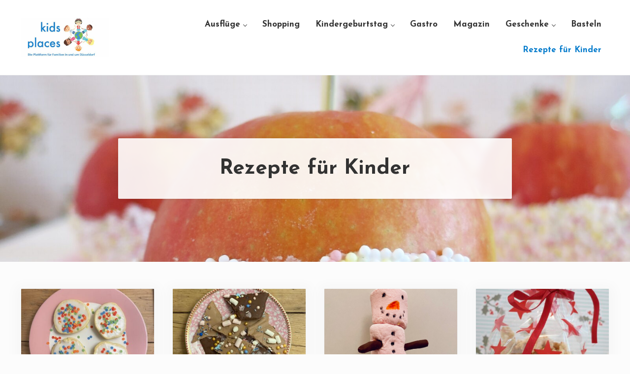

--- FILE ---
content_type: text/html; charset=UTF-8
request_url: https://www.kidsplaces.net/category/rezepte-fuer-kinder/
body_size: 16825
content:
<!DOCTYPE html>
<html lang="de">
<head >
<meta charset="UTF-8" />
<meta name="viewport" content="width=device-width, initial-scale=1" />
<link rel="dns-prefetch" href="//cdn.hu-manity.co" />
		<!-- Cookie Compliance -->
		<script type="text/javascript">var huOptions = {"appID":"wwwkidsplacesnet-1d7bc68","currentLanguage":"de","blocking":false,"globalCookie":false,"isAdmin":false,"privacyConsent":true,"forms":[]};</script>
		<script type="text/javascript" src="https://cdn.hu-manity.co/hu-banner.min.js"></script><meta name='robots' content='index, follow, max-image-preview:large, max-snippet:-1, max-video-preview:-1' />

	<!-- This site is optimized with the Yoast SEO plugin v26.8 - https://yoast.com/product/yoast-seo-wordpress/ -->
	<title>Rezepte für Kinder Archive - kidsplaces</title>
	<meta name="description" content="Rezepte für Kinder - die Kidsplaces-Rezepte für Kinder sind einfach und schnell nach zu machen und schmecken der ganzen Familie!" />
	<link rel="canonical" href="https://www.kidsplaces.net/category/rezepte-fuer-kinder/" />
	<link rel="next" href="https://www.kidsplaces.net/category/rezepte-fuer-kinder/page/2/" />
	<meta property="og:locale" content="de_DE" />
	<meta property="og:type" content="article" />
	<meta property="og:title" content="Rezepte für Kinder Archive - kidsplaces" />
	<meta property="og:description" content="Rezepte für Kinder - die Kidsplaces-Rezepte für Kinder sind einfach und schnell nach zu machen und schmecken der ganzen Familie!" />
	<meta property="og:url" content="https://www.kidsplaces.net/category/rezepte-fuer-kinder/" />
	<meta property="og:site_name" content="kidsplaces" />
	<meta name="twitter:card" content="summary_large_image" />
	<script type="application/ld+json" class="yoast-schema-graph">{"@context":"https://schema.org","@graph":[{"@type":"CollectionPage","@id":"https://www.kidsplaces.net/category/rezepte-fuer-kinder/","url":"https://www.kidsplaces.net/category/rezepte-fuer-kinder/","name":"Rezepte für Kinder Archive - kidsplaces","isPartOf":{"@id":"https://www.kidsplaces.net/#website"},"primaryImageOfPage":{"@id":"https://www.kidsplaces.net/category/rezepte-fuer-kinder/#primaryimage"},"image":{"@id":"https://www.kidsplaces.net/category/rezepte-fuer-kinder/#primaryimage"},"thumbnailUrl":"https://www.kidsplaces.net/wp-content/uploads/2022/02/Party-Amerikaner.jpg","description":"Rezepte für Kinder - die Kidsplaces-Rezepte für Kinder sind einfach und schnell nach zu machen und schmecken der ganzen Familie!","breadcrumb":{"@id":"https://www.kidsplaces.net/category/rezepte-fuer-kinder/#breadcrumb"},"inLanguage":"de"},{"@type":"ImageObject","inLanguage":"de","@id":"https://www.kidsplaces.net/category/rezepte-fuer-kinder/#primaryimage","url":"https://www.kidsplaces.net/wp-content/uploads/2022/02/Party-Amerikaner.jpg","contentUrl":"https://www.kidsplaces.net/wp-content/uploads/2022/02/Party-Amerikaner.jpg","width":1405,"height":1465,"caption":"Party-Amerikaner"},{"@type":"BreadcrumbList","@id":"https://www.kidsplaces.net/category/rezepte-fuer-kinder/#breadcrumb","itemListElement":[{"@type":"ListItem","position":1,"name":"Startseite","item":"https://www.kidsplaces.net/"},{"@type":"ListItem","position":2,"name":"Rezepte für Kinder"}]},{"@type":"WebSite","@id":"https://www.kidsplaces.net/#website","url":"https://www.kidsplaces.net/","name":"kidsplaces","description":"Die Plattform für Familien in und um Düsseldorf","publisher":{"@id":"https://www.kidsplaces.net/#organization"},"potentialAction":[{"@type":"SearchAction","target":{"@type":"EntryPoint","urlTemplate":"https://www.kidsplaces.net/?s={search_term_string}"},"query-input":{"@type":"PropertyValueSpecification","valueRequired":true,"valueName":"search_term_string"}}],"inLanguage":"de"},{"@type":"Organization","@id":"https://www.kidsplaces.net/#organization","name":"Kidsplaces","url":"https://www.kidsplaces.net/","logo":{"@type":"ImageObject","inLanguage":"de","@id":"https://www.kidsplaces.net/#/schema/logo/image/","url":"https://www.kidsplaces.net/wp-content/uploads/2020/09/cropped-Die-Plattform-fuer-Familien-in-und-um-Duesseldorf-Kopie-1.jpeg","contentUrl":"https://www.kidsplaces.net/wp-content/uploads/2020/09/cropped-Die-Plattform-fuer-Familien-in-und-um-Duesseldorf-Kopie-1.jpeg","width":1915,"height":1917,"caption":"Kidsplaces"},"image":{"@id":"https://www.kidsplaces.net/#/schema/logo/image/"},"sameAs":["https://www.facebook.com/kidsplaces.net","https://www.instagram.com/kidsplaces_net"]}]}</script>
	<!-- / Yoast SEO plugin. -->


<link href='https://fonts.gstatic.com' crossorigin rel='preconnect' />
<link rel="alternate" type="application/rss+xml" title="kidsplaces &raquo; Feed" href="https://www.kidsplaces.net/feed/" />
<link rel="alternate" type="application/rss+xml" title="kidsplaces &raquo; Kommentar-Feed" href="https://www.kidsplaces.net/comments/feed/" />
<link rel="alternate" type="application/rss+xml" title="kidsplaces &raquo; Kategorie-Feed für Rezepte für Kinder" href="https://www.kidsplaces.net/category/rezepte-fuer-kinder/feed/" />
		<!-- This site uses the Google Analytics by MonsterInsights plugin v9.11.1 - Using Analytics tracking - https://www.monsterinsights.com/ -->
							<script src="//www.googletagmanager.com/gtag/js?id=G-MMZ0LK0757"  data-cfasync="false" data-wpfc-render="false" type="text/javascript" async></script>
			<script data-cfasync="false" data-wpfc-render="false" type="text/javascript">
				var mi_version = '9.11.1';
				var mi_track_user = true;
				var mi_no_track_reason = '';
								var MonsterInsightsDefaultLocations = {"page_location":"https:\/\/www.kidsplaces.net\/category\/rezepte-fuer-kinder\/"};
								if ( typeof MonsterInsightsPrivacyGuardFilter === 'function' ) {
					var MonsterInsightsLocations = (typeof MonsterInsightsExcludeQuery === 'object') ? MonsterInsightsPrivacyGuardFilter( MonsterInsightsExcludeQuery ) : MonsterInsightsPrivacyGuardFilter( MonsterInsightsDefaultLocations );
				} else {
					var MonsterInsightsLocations = (typeof MonsterInsightsExcludeQuery === 'object') ? MonsterInsightsExcludeQuery : MonsterInsightsDefaultLocations;
				}

								var disableStrs = [
										'ga-disable-G-MMZ0LK0757',
									];

				/* Function to detect opted out users */
				function __gtagTrackerIsOptedOut() {
					for (var index = 0; index < disableStrs.length; index++) {
						if (document.cookie.indexOf(disableStrs[index] + '=true') > -1) {
							return true;
						}
					}

					return false;
				}

				/* Disable tracking if the opt-out cookie exists. */
				if (__gtagTrackerIsOptedOut()) {
					for (var index = 0; index < disableStrs.length; index++) {
						window[disableStrs[index]] = true;
					}
				}

				/* Opt-out function */
				function __gtagTrackerOptout() {
					for (var index = 0; index < disableStrs.length; index++) {
						document.cookie = disableStrs[index] + '=true; expires=Thu, 31 Dec 2099 23:59:59 UTC; path=/';
						window[disableStrs[index]] = true;
					}
				}

				if ('undefined' === typeof gaOptout) {
					function gaOptout() {
						__gtagTrackerOptout();
					}
				}
								window.dataLayer = window.dataLayer || [];

				window.MonsterInsightsDualTracker = {
					helpers: {},
					trackers: {},
				};
				if (mi_track_user) {
					function __gtagDataLayer() {
						dataLayer.push(arguments);
					}

					function __gtagTracker(type, name, parameters) {
						if (!parameters) {
							parameters = {};
						}

						if (parameters.send_to) {
							__gtagDataLayer.apply(null, arguments);
							return;
						}

						if (type === 'event') {
														parameters.send_to = monsterinsights_frontend.v4_id;
							var hookName = name;
							if (typeof parameters['event_category'] !== 'undefined') {
								hookName = parameters['event_category'] + ':' + name;
							}

							if (typeof MonsterInsightsDualTracker.trackers[hookName] !== 'undefined') {
								MonsterInsightsDualTracker.trackers[hookName](parameters);
							} else {
								__gtagDataLayer('event', name, parameters);
							}
							
						} else {
							__gtagDataLayer.apply(null, arguments);
						}
					}

					__gtagTracker('js', new Date());
					__gtagTracker('set', {
						'developer_id.dZGIzZG': true,
											});
					if ( MonsterInsightsLocations.page_location ) {
						__gtagTracker('set', MonsterInsightsLocations);
					}
										__gtagTracker('config', 'G-MMZ0LK0757', {"forceSSL":"true","link_attribution":"true"} );
										window.gtag = __gtagTracker;										(function () {
						/* https://developers.google.com/analytics/devguides/collection/analyticsjs/ */
						/* ga and __gaTracker compatibility shim. */
						var noopfn = function () {
							return null;
						};
						var newtracker = function () {
							return new Tracker();
						};
						var Tracker = function () {
							return null;
						};
						var p = Tracker.prototype;
						p.get = noopfn;
						p.set = noopfn;
						p.send = function () {
							var args = Array.prototype.slice.call(arguments);
							args.unshift('send');
							__gaTracker.apply(null, args);
						};
						var __gaTracker = function () {
							var len = arguments.length;
							if (len === 0) {
								return;
							}
							var f = arguments[len - 1];
							if (typeof f !== 'object' || f === null || typeof f.hitCallback !== 'function') {
								if ('send' === arguments[0]) {
									var hitConverted, hitObject = false, action;
									if ('event' === arguments[1]) {
										if ('undefined' !== typeof arguments[3]) {
											hitObject = {
												'eventAction': arguments[3],
												'eventCategory': arguments[2],
												'eventLabel': arguments[4],
												'value': arguments[5] ? arguments[5] : 1,
											}
										}
									}
									if ('pageview' === arguments[1]) {
										if ('undefined' !== typeof arguments[2]) {
											hitObject = {
												'eventAction': 'page_view',
												'page_path': arguments[2],
											}
										}
									}
									if (typeof arguments[2] === 'object') {
										hitObject = arguments[2];
									}
									if (typeof arguments[5] === 'object') {
										Object.assign(hitObject, arguments[5]);
									}
									if ('undefined' !== typeof arguments[1].hitType) {
										hitObject = arguments[1];
										if ('pageview' === hitObject.hitType) {
											hitObject.eventAction = 'page_view';
										}
									}
									if (hitObject) {
										action = 'timing' === arguments[1].hitType ? 'timing_complete' : hitObject.eventAction;
										hitConverted = mapArgs(hitObject);
										__gtagTracker('event', action, hitConverted);
									}
								}
								return;
							}

							function mapArgs(args) {
								var arg, hit = {};
								var gaMap = {
									'eventCategory': 'event_category',
									'eventAction': 'event_action',
									'eventLabel': 'event_label',
									'eventValue': 'event_value',
									'nonInteraction': 'non_interaction',
									'timingCategory': 'event_category',
									'timingVar': 'name',
									'timingValue': 'value',
									'timingLabel': 'event_label',
									'page': 'page_path',
									'location': 'page_location',
									'title': 'page_title',
									'referrer' : 'page_referrer',
								};
								for (arg in args) {
																		if (!(!args.hasOwnProperty(arg) || !gaMap.hasOwnProperty(arg))) {
										hit[gaMap[arg]] = args[arg];
									} else {
										hit[arg] = args[arg];
									}
								}
								return hit;
							}

							try {
								f.hitCallback();
							} catch (ex) {
							}
						};
						__gaTracker.create = newtracker;
						__gaTracker.getByName = newtracker;
						__gaTracker.getAll = function () {
							return [];
						};
						__gaTracker.remove = noopfn;
						__gaTracker.loaded = true;
						window['__gaTracker'] = __gaTracker;
					})();
									} else {
										console.log("");
					(function () {
						function __gtagTracker() {
							return null;
						}

						window['__gtagTracker'] = __gtagTracker;
						window['gtag'] = __gtagTracker;
					})();
									}
			</script>
							<!-- / Google Analytics by MonsterInsights -->
		<style id='wp-img-auto-sizes-contain-inline-css' type='text/css'>
img:is([sizes=auto i],[sizes^="auto," i]){contain-intrinsic-size:3000px 1500px}
/*# sourceURL=wp-img-auto-sizes-contain-inline-css */
</style>
<style id='wp-block-library-inline-css' type='text/css'>
:root{--wp-block-synced-color:#7a00df;--wp-block-synced-color--rgb:122,0,223;--wp-bound-block-color:var(--wp-block-synced-color);--wp-editor-canvas-background:#ddd;--wp-admin-theme-color:#007cba;--wp-admin-theme-color--rgb:0,124,186;--wp-admin-theme-color-darker-10:#006ba1;--wp-admin-theme-color-darker-10--rgb:0,107,160.5;--wp-admin-theme-color-darker-20:#005a87;--wp-admin-theme-color-darker-20--rgb:0,90,135;--wp-admin-border-width-focus:2px}@media (min-resolution:192dpi){:root{--wp-admin-border-width-focus:1.5px}}.wp-element-button{cursor:pointer}:root .has-very-light-gray-background-color{background-color:#eee}:root .has-very-dark-gray-background-color{background-color:#313131}:root .has-very-light-gray-color{color:#eee}:root .has-very-dark-gray-color{color:#313131}:root .has-vivid-green-cyan-to-vivid-cyan-blue-gradient-background{background:linear-gradient(135deg,#00d084,#0693e3)}:root .has-purple-crush-gradient-background{background:linear-gradient(135deg,#34e2e4,#4721fb 50%,#ab1dfe)}:root .has-hazy-dawn-gradient-background{background:linear-gradient(135deg,#faaca8,#dad0ec)}:root .has-subdued-olive-gradient-background{background:linear-gradient(135deg,#fafae1,#67a671)}:root .has-atomic-cream-gradient-background{background:linear-gradient(135deg,#fdd79a,#004a59)}:root .has-nightshade-gradient-background{background:linear-gradient(135deg,#330968,#31cdcf)}:root .has-midnight-gradient-background{background:linear-gradient(135deg,#020381,#2874fc)}:root{--wp--preset--font-size--normal:16px;--wp--preset--font-size--huge:42px}.has-regular-font-size{font-size:1em}.has-larger-font-size{font-size:2.625em}.has-normal-font-size{font-size:var(--wp--preset--font-size--normal)}.has-huge-font-size{font-size:var(--wp--preset--font-size--huge)}.has-text-align-center{text-align:center}.has-text-align-left{text-align:left}.has-text-align-right{text-align:right}.has-fit-text{white-space:nowrap!important}#end-resizable-editor-section{display:none}.aligncenter{clear:both}.items-justified-left{justify-content:flex-start}.items-justified-center{justify-content:center}.items-justified-right{justify-content:flex-end}.items-justified-space-between{justify-content:space-between}.screen-reader-text{border:0;clip-path:inset(50%);height:1px;margin:-1px;overflow:hidden;padding:0;position:absolute;width:1px;word-wrap:normal!important}.screen-reader-text:focus{background-color:#ddd;clip-path:none;color:#444;display:block;font-size:1em;height:auto;left:5px;line-height:normal;padding:15px 23px 14px;text-decoration:none;top:5px;width:auto;z-index:100000}html :where(.has-border-color){border-style:solid}html :where([style*=border-top-color]){border-top-style:solid}html :where([style*=border-right-color]){border-right-style:solid}html :where([style*=border-bottom-color]){border-bottom-style:solid}html :where([style*=border-left-color]){border-left-style:solid}html :where([style*=border-width]){border-style:solid}html :where([style*=border-top-width]){border-top-style:solid}html :where([style*=border-right-width]){border-right-style:solid}html :where([style*=border-bottom-width]){border-bottom-style:solid}html :where([style*=border-left-width]){border-left-style:solid}html :where(img[class*=wp-image-]){height:auto;max-width:100%}:where(figure){margin:0 0 1em}html :where(.is-position-sticky){--wp-admin--admin-bar--position-offset:var(--wp-admin--admin-bar--height,0px)}@media screen and (max-width:600px){html :where(.is-position-sticky){--wp-admin--admin-bar--position-offset:0px}}

/*# sourceURL=wp-block-library-inline-css */
</style><style id='wp-block-heading-inline-css' type='text/css'>
h1:where(.wp-block-heading).has-background,h2:where(.wp-block-heading).has-background,h3:where(.wp-block-heading).has-background,h4:where(.wp-block-heading).has-background,h5:where(.wp-block-heading).has-background,h6:where(.wp-block-heading).has-background{padding:1.25em 2.375em}h1.has-text-align-left[style*=writing-mode]:where([style*=vertical-lr]),h1.has-text-align-right[style*=writing-mode]:where([style*=vertical-rl]),h2.has-text-align-left[style*=writing-mode]:where([style*=vertical-lr]),h2.has-text-align-right[style*=writing-mode]:where([style*=vertical-rl]),h3.has-text-align-left[style*=writing-mode]:where([style*=vertical-lr]),h3.has-text-align-right[style*=writing-mode]:where([style*=vertical-rl]),h4.has-text-align-left[style*=writing-mode]:where([style*=vertical-lr]),h4.has-text-align-right[style*=writing-mode]:where([style*=vertical-rl]),h5.has-text-align-left[style*=writing-mode]:where([style*=vertical-lr]),h5.has-text-align-right[style*=writing-mode]:where([style*=vertical-rl]),h6.has-text-align-left[style*=writing-mode]:where([style*=vertical-lr]),h6.has-text-align-right[style*=writing-mode]:where([style*=vertical-rl]){rotate:180deg}
/*# sourceURL=https://www.kidsplaces.net/wp-includes/blocks/heading/style.min.css */
</style>
<style id='wp-block-group-inline-css' type='text/css'>
.wp-block-group{box-sizing:border-box}:where(.wp-block-group.wp-block-group-is-layout-constrained){position:relative}
/*# sourceURL=https://www.kidsplaces.net/wp-includes/blocks/group/style.min.css */
</style>
<style id='wp-block-group-theme-inline-css' type='text/css'>
:where(.wp-block-group.has-background){padding:1.25em 2.375em}
/*# sourceURL=https://www.kidsplaces.net/wp-includes/blocks/group/theme.min.css */
</style>
<style id='wp-block-paragraph-inline-css' type='text/css'>
.is-small-text{font-size:.875em}.is-regular-text{font-size:1em}.is-large-text{font-size:2.25em}.is-larger-text{font-size:3em}.has-drop-cap:not(:focus):first-letter{float:left;font-size:8.4em;font-style:normal;font-weight:100;line-height:.68;margin:.05em .1em 0 0;text-transform:uppercase}body.rtl .has-drop-cap:not(:focus):first-letter{float:none;margin-left:.1em}p.has-drop-cap.has-background{overflow:hidden}:root :where(p.has-background){padding:1.25em 2.375em}:where(p.has-text-color:not(.has-link-color)) a{color:inherit}p.has-text-align-left[style*="writing-mode:vertical-lr"],p.has-text-align-right[style*="writing-mode:vertical-rl"]{rotate:180deg}
/*# sourceURL=https://www.kidsplaces.net/wp-includes/blocks/paragraph/style.min.css */
</style>
<style id='wp-block-social-links-inline-css' type='text/css'>
.wp-block-social-links{background:none;box-sizing:border-box;margin-left:0;padding-left:0;padding-right:0;text-indent:0}.wp-block-social-links .wp-social-link a,.wp-block-social-links .wp-social-link a:hover{border-bottom:0;box-shadow:none;text-decoration:none}.wp-block-social-links .wp-social-link svg{height:1em;width:1em}.wp-block-social-links .wp-social-link span:not(.screen-reader-text){font-size:.65em;margin-left:.5em;margin-right:.5em}.wp-block-social-links.has-small-icon-size{font-size:16px}.wp-block-social-links,.wp-block-social-links.has-normal-icon-size{font-size:24px}.wp-block-social-links.has-large-icon-size{font-size:36px}.wp-block-social-links.has-huge-icon-size{font-size:48px}.wp-block-social-links.aligncenter{display:flex;justify-content:center}.wp-block-social-links.alignright{justify-content:flex-end}.wp-block-social-link{border-radius:9999px;display:block}@media not (prefers-reduced-motion){.wp-block-social-link{transition:transform .1s ease}}.wp-block-social-link{height:auto}.wp-block-social-link a{align-items:center;display:flex;line-height:0}.wp-block-social-link:hover{transform:scale(1.1)}.wp-block-social-links .wp-block-social-link.wp-social-link{display:inline-block;margin:0;padding:0}.wp-block-social-links .wp-block-social-link.wp-social-link .wp-block-social-link-anchor,.wp-block-social-links .wp-block-social-link.wp-social-link .wp-block-social-link-anchor svg,.wp-block-social-links .wp-block-social-link.wp-social-link .wp-block-social-link-anchor:active,.wp-block-social-links .wp-block-social-link.wp-social-link .wp-block-social-link-anchor:hover,.wp-block-social-links .wp-block-social-link.wp-social-link .wp-block-social-link-anchor:visited{color:currentColor;fill:currentColor}:where(.wp-block-social-links:not(.is-style-logos-only)) .wp-social-link{background-color:#f0f0f0;color:#444}:where(.wp-block-social-links:not(.is-style-logos-only)) .wp-social-link-amazon{background-color:#f90;color:#fff}:where(.wp-block-social-links:not(.is-style-logos-only)) .wp-social-link-bandcamp{background-color:#1ea0c3;color:#fff}:where(.wp-block-social-links:not(.is-style-logos-only)) .wp-social-link-behance{background-color:#0757fe;color:#fff}:where(.wp-block-social-links:not(.is-style-logos-only)) .wp-social-link-bluesky{background-color:#0a7aff;color:#fff}:where(.wp-block-social-links:not(.is-style-logos-only)) .wp-social-link-codepen{background-color:#1e1f26;color:#fff}:where(.wp-block-social-links:not(.is-style-logos-only)) .wp-social-link-deviantart{background-color:#02e49b;color:#fff}:where(.wp-block-social-links:not(.is-style-logos-only)) .wp-social-link-discord{background-color:#5865f2;color:#fff}:where(.wp-block-social-links:not(.is-style-logos-only)) .wp-social-link-dribbble{background-color:#e94c89;color:#fff}:where(.wp-block-social-links:not(.is-style-logos-only)) .wp-social-link-dropbox{background-color:#4280ff;color:#fff}:where(.wp-block-social-links:not(.is-style-logos-only)) .wp-social-link-etsy{background-color:#f45800;color:#fff}:where(.wp-block-social-links:not(.is-style-logos-only)) .wp-social-link-facebook{background-color:#0866ff;color:#fff}:where(.wp-block-social-links:not(.is-style-logos-only)) .wp-social-link-fivehundredpx{background-color:#000;color:#fff}:where(.wp-block-social-links:not(.is-style-logos-only)) .wp-social-link-flickr{background-color:#0461dd;color:#fff}:where(.wp-block-social-links:not(.is-style-logos-only)) .wp-social-link-foursquare{background-color:#e65678;color:#fff}:where(.wp-block-social-links:not(.is-style-logos-only)) .wp-social-link-github{background-color:#24292d;color:#fff}:where(.wp-block-social-links:not(.is-style-logos-only)) .wp-social-link-goodreads{background-color:#eceadd;color:#382110}:where(.wp-block-social-links:not(.is-style-logos-only)) .wp-social-link-google{background-color:#ea4434;color:#fff}:where(.wp-block-social-links:not(.is-style-logos-only)) .wp-social-link-gravatar{background-color:#1d4fc4;color:#fff}:where(.wp-block-social-links:not(.is-style-logos-only)) .wp-social-link-instagram{background-color:#f00075;color:#fff}:where(.wp-block-social-links:not(.is-style-logos-only)) .wp-social-link-lastfm{background-color:#e21b24;color:#fff}:where(.wp-block-social-links:not(.is-style-logos-only)) .wp-social-link-linkedin{background-color:#0d66c2;color:#fff}:where(.wp-block-social-links:not(.is-style-logos-only)) .wp-social-link-mastodon{background-color:#3288d4;color:#fff}:where(.wp-block-social-links:not(.is-style-logos-only)) .wp-social-link-medium{background-color:#000;color:#fff}:where(.wp-block-social-links:not(.is-style-logos-only)) .wp-social-link-meetup{background-color:#f6405f;color:#fff}:where(.wp-block-social-links:not(.is-style-logos-only)) .wp-social-link-patreon{background-color:#000;color:#fff}:where(.wp-block-social-links:not(.is-style-logos-only)) .wp-social-link-pinterest{background-color:#e60122;color:#fff}:where(.wp-block-social-links:not(.is-style-logos-only)) .wp-social-link-pocket{background-color:#ef4155;color:#fff}:where(.wp-block-social-links:not(.is-style-logos-only)) .wp-social-link-reddit{background-color:#ff4500;color:#fff}:where(.wp-block-social-links:not(.is-style-logos-only)) .wp-social-link-skype{background-color:#0478d7;color:#fff}:where(.wp-block-social-links:not(.is-style-logos-only)) .wp-social-link-snapchat{background-color:#fefc00;color:#fff;stroke:#000}:where(.wp-block-social-links:not(.is-style-logos-only)) .wp-social-link-soundcloud{background-color:#ff5600;color:#fff}:where(.wp-block-social-links:not(.is-style-logos-only)) .wp-social-link-spotify{background-color:#1bd760;color:#fff}:where(.wp-block-social-links:not(.is-style-logos-only)) .wp-social-link-telegram{background-color:#2aabee;color:#fff}:where(.wp-block-social-links:not(.is-style-logos-only)) .wp-social-link-threads{background-color:#000;color:#fff}:where(.wp-block-social-links:not(.is-style-logos-only)) .wp-social-link-tiktok{background-color:#000;color:#fff}:where(.wp-block-social-links:not(.is-style-logos-only)) .wp-social-link-tumblr{background-color:#011835;color:#fff}:where(.wp-block-social-links:not(.is-style-logos-only)) .wp-social-link-twitch{background-color:#6440a4;color:#fff}:where(.wp-block-social-links:not(.is-style-logos-only)) .wp-social-link-twitter{background-color:#1da1f2;color:#fff}:where(.wp-block-social-links:not(.is-style-logos-only)) .wp-social-link-vimeo{background-color:#1eb7ea;color:#fff}:where(.wp-block-social-links:not(.is-style-logos-only)) .wp-social-link-vk{background-color:#4680c2;color:#fff}:where(.wp-block-social-links:not(.is-style-logos-only)) .wp-social-link-wordpress{background-color:#3499cd;color:#fff}:where(.wp-block-social-links:not(.is-style-logos-only)) .wp-social-link-whatsapp{background-color:#25d366;color:#fff}:where(.wp-block-social-links:not(.is-style-logos-only)) .wp-social-link-x{background-color:#000;color:#fff}:where(.wp-block-social-links:not(.is-style-logos-only)) .wp-social-link-yelp{background-color:#d32422;color:#fff}:where(.wp-block-social-links:not(.is-style-logos-only)) .wp-social-link-youtube{background-color:red;color:#fff}:where(.wp-block-social-links.is-style-logos-only) .wp-social-link{background:none}:where(.wp-block-social-links.is-style-logos-only) .wp-social-link svg{height:1.25em;width:1.25em}:where(.wp-block-social-links.is-style-logos-only) .wp-social-link-amazon{color:#f90}:where(.wp-block-social-links.is-style-logos-only) .wp-social-link-bandcamp{color:#1ea0c3}:where(.wp-block-social-links.is-style-logos-only) .wp-social-link-behance{color:#0757fe}:where(.wp-block-social-links.is-style-logos-only) .wp-social-link-bluesky{color:#0a7aff}:where(.wp-block-social-links.is-style-logos-only) .wp-social-link-codepen{color:#1e1f26}:where(.wp-block-social-links.is-style-logos-only) .wp-social-link-deviantart{color:#02e49b}:where(.wp-block-social-links.is-style-logos-only) .wp-social-link-discord{color:#5865f2}:where(.wp-block-social-links.is-style-logos-only) .wp-social-link-dribbble{color:#e94c89}:where(.wp-block-social-links.is-style-logos-only) .wp-social-link-dropbox{color:#4280ff}:where(.wp-block-social-links.is-style-logos-only) .wp-social-link-etsy{color:#f45800}:where(.wp-block-social-links.is-style-logos-only) .wp-social-link-facebook{color:#0866ff}:where(.wp-block-social-links.is-style-logos-only) .wp-social-link-fivehundredpx{color:#000}:where(.wp-block-social-links.is-style-logos-only) .wp-social-link-flickr{color:#0461dd}:where(.wp-block-social-links.is-style-logos-only) .wp-social-link-foursquare{color:#e65678}:where(.wp-block-social-links.is-style-logos-only) .wp-social-link-github{color:#24292d}:where(.wp-block-social-links.is-style-logos-only) .wp-social-link-goodreads{color:#382110}:where(.wp-block-social-links.is-style-logos-only) .wp-social-link-google{color:#ea4434}:where(.wp-block-social-links.is-style-logos-only) .wp-social-link-gravatar{color:#1d4fc4}:where(.wp-block-social-links.is-style-logos-only) .wp-social-link-instagram{color:#f00075}:where(.wp-block-social-links.is-style-logos-only) .wp-social-link-lastfm{color:#e21b24}:where(.wp-block-social-links.is-style-logos-only) .wp-social-link-linkedin{color:#0d66c2}:where(.wp-block-social-links.is-style-logos-only) .wp-social-link-mastodon{color:#3288d4}:where(.wp-block-social-links.is-style-logos-only) .wp-social-link-medium{color:#000}:where(.wp-block-social-links.is-style-logos-only) .wp-social-link-meetup{color:#f6405f}:where(.wp-block-social-links.is-style-logos-only) .wp-social-link-patreon{color:#000}:where(.wp-block-social-links.is-style-logos-only) .wp-social-link-pinterest{color:#e60122}:where(.wp-block-social-links.is-style-logos-only) .wp-social-link-pocket{color:#ef4155}:where(.wp-block-social-links.is-style-logos-only) .wp-social-link-reddit{color:#ff4500}:where(.wp-block-social-links.is-style-logos-only) .wp-social-link-skype{color:#0478d7}:where(.wp-block-social-links.is-style-logos-only) .wp-social-link-snapchat{color:#fff;stroke:#000}:where(.wp-block-social-links.is-style-logos-only) .wp-social-link-soundcloud{color:#ff5600}:where(.wp-block-social-links.is-style-logos-only) .wp-social-link-spotify{color:#1bd760}:where(.wp-block-social-links.is-style-logos-only) .wp-social-link-telegram{color:#2aabee}:where(.wp-block-social-links.is-style-logos-only) .wp-social-link-threads{color:#000}:where(.wp-block-social-links.is-style-logos-only) .wp-social-link-tiktok{color:#000}:where(.wp-block-social-links.is-style-logos-only) .wp-social-link-tumblr{color:#011835}:where(.wp-block-social-links.is-style-logos-only) .wp-social-link-twitch{color:#6440a4}:where(.wp-block-social-links.is-style-logos-only) .wp-social-link-twitter{color:#1da1f2}:where(.wp-block-social-links.is-style-logos-only) .wp-social-link-vimeo{color:#1eb7ea}:where(.wp-block-social-links.is-style-logos-only) .wp-social-link-vk{color:#4680c2}:where(.wp-block-social-links.is-style-logos-only) .wp-social-link-whatsapp{color:#25d366}:where(.wp-block-social-links.is-style-logos-only) .wp-social-link-wordpress{color:#3499cd}:where(.wp-block-social-links.is-style-logos-only) .wp-social-link-x{color:#000}:where(.wp-block-social-links.is-style-logos-only) .wp-social-link-yelp{color:#d32422}:where(.wp-block-social-links.is-style-logos-only) .wp-social-link-youtube{color:red}.wp-block-social-links.is-style-pill-shape .wp-social-link{width:auto}:root :where(.wp-block-social-links .wp-social-link a){padding:.25em}:root :where(.wp-block-social-links.is-style-logos-only .wp-social-link a){padding:0}:root :where(.wp-block-social-links.is-style-pill-shape .wp-social-link a){padding-left:.6666666667em;padding-right:.6666666667em}.wp-block-social-links:not(.has-icon-color):not(.has-icon-background-color) .wp-social-link-snapchat .wp-block-social-link-label{color:#000}
/*# sourceURL=https://www.kidsplaces.net/wp-includes/blocks/social-links/style.min.css */
</style>
<style id='global-styles-inline-css' type='text/css'>
:root{--wp--preset--aspect-ratio--square: 1;--wp--preset--aspect-ratio--4-3: 4/3;--wp--preset--aspect-ratio--3-4: 3/4;--wp--preset--aspect-ratio--3-2: 3/2;--wp--preset--aspect-ratio--2-3: 2/3;--wp--preset--aspect-ratio--16-9: 16/9;--wp--preset--aspect-ratio--9-16: 9/16;--wp--preset--color--black: #000000;--wp--preset--color--cyan-bluish-gray: #abb8c3;--wp--preset--color--white: #ffffff;--wp--preset--color--pale-pink: #f78da7;--wp--preset--color--vivid-red: #cf2e2e;--wp--preset--color--luminous-vivid-orange: #ff6900;--wp--preset--color--luminous-vivid-amber: #fcb900;--wp--preset--color--light-green-cyan: #7bdcb5;--wp--preset--color--vivid-green-cyan: #00d084;--wp--preset--color--pale-cyan-blue: #8ed1fc;--wp--preset--color--vivid-cyan-blue: #0693e3;--wp--preset--color--vivid-purple: #9b51e0;--wp--preset--gradient--vivid-cyan-blue-to-vivid-purple: linear-gradient(135deg,rgb(6,147,227) 0%,rgb(155,81,224) 100%);--wp--preset--gradient--light-green-cyan-to-vivid-green-cyan: linear-gradient(135deg,rgb(122,220,180) 0%,rgb(0,208,130) 100%);--wp--preset--gradient--luminous-vivid-amber-to-luminous-vivid-orange: linear-gradient(135deg,rgb(252,185,0) 0%,rgb(255,105,0) 100%);--wp--preset--gradient--luminous-vivid-orange-to-vivid-red: linear-gradient(135deg,rgb(255,105,0) 0%,rgb(207,46,46) 100%);--wp--preset--gradient--very-light-gray-to-cyan-bluish-gray: linear-gradient(135deg,rgb(238,238,238) 0%,rgb(169,184,195) 100%);--wp--preset--gradient--cool-to-warm-spectrum: linear-gradient(135deg,rgb(74,234,220) 0%,rgb(151,120,209) 20%,rgb(207,42,186) 40%,rgb(238,44,130) 60%,rgb(251,105,98) 80%,rgb(254,248,76) 100%);--wp--preset--gradient--blush-light-purple: linear-gradient(135deg,rgb(255,206,236) 0%,rgb(152,150,240) 100%);--wp--preset--gradient--blush-bordeaux: linear-gradient(135deg,rgb(254,205,165) 0%,rgb(254,45,45) 50%,rgb(107,0,62) 100%);--wp--preset--gradient--luminous-dusk: linear-gradient(135deg,rgb(255,203,112) 0%,rgb(199,81,192) 50%,rgb(65,88,208) 100%);--wp--preset--gradient--pale-ocean: linear-gradient(135deg,rgb(255,245,203) 0%,rgb(182,227,212) 50%,rgb(51,167,181) 100%);--wp--preset--gradient--electric-grass: linear-gradient(135deg,rgb(202,248,128) 0%,rgb(113,206,126) 100%);--wp--preset--gradient--midnight: linear-gradient(135deg,rgb(2,3,129) 0%,rgb(40,116,252) 100%);--wp--preset--font-size--small: 13px;--wp--preset--font-size--medium: 20px;--wp--preset--font-size--large: 36px;--wp--preset--font-size--x-large: 42px;--wp--preset--spacing--20: 0.44rem;--wp--preset--spacing--30: 0.67rem;--wp--preset--spacing--40: 1rem;--wp--preset--spacing--50: 1.5rem;--wp--preset--spacing--60: 2.25rem;--wp--preset--spacing--70: 3.38rem;--wp--preset--spacing--80: 5.06rem;--wp--preset--shadow--natural: 6px 6px 9px rgba(0, 0, 0, 0.2);--wp--preset--shadow--deep: 12px 12px 50px rgba(0, 0, 0, 0.4);--wp--preset--shadow--sharp: 6px 6px 0px rgba(0, 0, 0, 0.2);--wp--preset--shadow--outlined: 6px 6px 0px -3px rgb(255, 255, 255), 6px 6px rgb(0, 0, 0);--wp--preset--shadow--crisp: 6px 6px 0px rgb(0, 0, 0);}:where(.is-layout-flex){gap: 0.5em;}:where(.is-layout-grid){gap: 0.5em;}body .is-layout-flex{display: flex;}.is-layout-flex{flex-wrap: wrap;align-items: center;}.is-layout-flex > :is(*, div){margin: 0;}body .is-layout-grid{display: grid;}.is-layout-grid > :is(*, div){margin: 0;}:where(.wp-block-columns.is-layout-flex){gap: 2em;}:where(.wp-block-columns.is-layout-grid){gap: 2em;}:where(.wp-block-post-template.is-layout-flex){gap: 1.25em;}:where(.wp-block-post-template.is-layout-grid){gap: 1.25em;}.has-black-color{color: var(--wp--preset--color--black) !important;}.has-cyan-bluish-gray-color{color: var(--wp--preset--color--cyan-bluish-gray) !important;}.has-white-color{color: var(--wp--preset--color--white) !important;}.has-pale-pink-color{color: var(--wp--preset--color--pale-pink) !important;}.has-vivid-red-color{color: var(--wp--preset--color--vivid-red) !important;}.has-luminous-vivid-orange-color{color: var(--wp--preset--color--luminous-vivid-orange) !important;}.has-luminous-vivid-amber-color{color: var(--wp--preset--color--luminous-vivid-amber) !important;}.has-light-green-cyan-color{color: var(--wp--preset--color--light-green-cyan) !important;}.has-vivid-green-cyan-color{color: var(--wp--preset--color--vivid-green-cyan) !important;}.has-pale-cyan-blue-color{color: var(--wp--preset--color--pale-cyan-blue) !important;}.has-vivid-cyan-blue-color{color: var(--wp--preset--color--vivid-cyan-blue) !important;}.has-vivid-purple-color{color: var(--wp--preset--color--vivid-purple) !important;}.has-black-background-color{background-color: var(--wp--preset--color--black) !important;}.has-cyan-bluish-gray-background-color{background-color: var(--wp--preset--color--cyan-bluish-gray) !important;}.has-white-background-color{background-color: var(--wp--preset--color--white) !important;}.has-pale-pink-background-color{background-color: var(--wp--preset--color--pale-pink) !important;}.has-vivid-red-background-color{background-color: var(--wp--preset--color--vivid-red) !important;}.has-luminous-vivid-orange-background-color{background-color: var(--wp--preset--color--luminous-vivid-orange) !important;}.has-luminous-vivid-amber-background-color{background-color: var(--wp--preset--color--luminous-vivid-amber) !important;}.has-light-green-cyan-background-color{background-color: var(--wp--preset--color--light-green-cyan) !important;}.has-vivid-green-cyan-background-color{background-color: var(--wp--preset--color--vivid-green-cyan) !important;}.has-pale-cyan-blue-background-color{background-color: var(--wp--preset--color--pale-cyan-blue) !important;}.has-vivid-cyan-blue-background-color{background-color: var(--wp--preset--color--vivid-cyan-blue) !important;}.has-vivid-purple-background-color{background-color: var(--wp--preset--color--vivid-purple) !important;}.has-black-border-color{border-color: var(--wp--preset--color--black) !important;}.has-cyan-bluish-gray-border-color{border-color: var(--wp--preset--color--cyan-bluish-gray) !important;}.has-white-border-color{border-color: var(--wp--preset--color--white) !important;}.has-pale-pink-border-color{border-color: var(--wp--preset--color--pale-pink) !important;}.has-vivid-red-border-color{border-color: var(--wp--preset--color--vivid-red) !important;}.has-luminous-vivid-orange-border-color{border-color: var(--wp--preset--color--luminous-vivid-orange) !important;}.has-luminous-vivid-amber-border-color{border-color: var(--wp--preset--color--luminous-vivid-amber) !important;}.has-light-green-cyan-border-color{border-color: var(--wp--preset--color--light-green-cyan) !important;}.has-vivid-green-cyan-border-color{border-color: var(--wp--preset--color--vivid-green-cyan) !important;}.has-pale-cyan-blue-border-color{border-color: var(--wp--preset--color--pale-cyan-blue) !important;}.has-vivid-cyan-blue-border-color{border-color: var(--wp--preset--color--vivid-cyan-blue) !important;}.has-vivid-purple-border-color{border-color: var(--wp--preset--color--vivid-purple) !important;}.has-vivid-cyan-blue-to-vivid-purple-gradient-background{background: var(--wp--preset--gradient--vivid-cyan-blue-to-vivid-purple) !important;}.has-light-green-cyan-to-vivid-green-cyan-gradient-background{background: var(--wp--preset--gradient--light-green-cyan-to-vivid-green-cyan) !important;}.has-luminous-vivid-amber-to-luminous-vivid-orange-gradient-background{background: var(--wp--preset--gradient--luminous-vivid-amber-to-luminous-vivid-orange) !important;}.has-luminous-vivid-orange-to-vivid-red-gradient-background{background: var(--wp--preset--gradient--luminous-vivid-orange-to-vivid-red) !important;}.has-very-light-gray-to-cyan-bluish-gray-gradient-background{background: var(--wp--preset--gradient--very-light-gray-to-cyan-bluish-gray) !important;}.has-cool-to-warm-spectrum-gradient-background{background: var(--wp--preset--gradient--cool-to-warm-spectrum) !important;}.has-blush-light-purple-gradient-background{background: var(--wp--preset--gradient--blush-light-purple) !important;}.has-blush-bordeaux-gradient-background{background: var(--wp--preset--gradient--blush-bordeaux) !important;}.has-luminous-dusk-gradient-background{background: var(--wp--preset--gradient--luminous-dusk) !important;}.has-pale-ocean-gradient-background{background: var(--wp--preset--gradient--pale-ocean) !important;}.has-electric-grass-gradient-background{background: var(--wp--preset--gradient--electric-grass) !important;}.has-midnight-gradient-background{background: var(--wp--preset--gradient--midnight) !important;}.has-small-font-size{font-size: var(--wp--preset--font-size--small) !important;}.has-medium-font-size{font-size: var(--wp--preset--font-size--medium) !important;}.has-large-font-size{font-size: var(--wp--preset--font-size--large) !important;}.has-x-large-font-size{font-size: var(--wp--preset--font-size--x-large) !important;}
/*# sourceURL=global-styles-inline-css */
</style>

<style id='classic-theme-styles-inline-css' type='text/css'>
/*! This file is auto-generated */
.wp-block-button__link{color:#fff;background-color:#32373c;border-radius:9999px;box-shadow:none;text-decoration:none;padding:calc(.667em + 2px) calc(1.333em + 2px);font-size:1.125em}.wp-block-file__button{background:#32373c;color:#fff;text-decoration:none}
/*# sourceURL=/wp-includes/css/classic-themes.min.css */
</style>
<link rel='stylesheet' id='mai-engine-main-css' href='https://www.kidsplaces.net/wp-content/plugins/mai-engine/assets/css/main.min.css?ver=2.18.0.12620211522' type='text/css' media='all' />
<link rel='stylesheet' id='mai-engine-header-css' href='https://www.kidsplaces.net/wp-content/plugins/mai-engine/assets/css/header.min.css?ver=2.18.0.12620211522' type='text/css' media='all' />
<link rel='stylesheet' id='mai-engine-page-header-css' href='https://www.kidsplaces.net/wp-content/plugins/mai-engine/assets/css/page-header.min.css?ver=2.18.0.12620211522' type='text/css' media='all' />
<link rel='stylesheet' id='mai-engine-blocks-css' href='https://www.kidsplaces.net/wp-content/plugins/mai-engine/assets/css/blocks.min.css?ver=2.18.0.12620211522' type='text/css' media='all' />
<link rel='stylesheet' id='mai-engine-utilities-css' href='https://www.kidsplaces.net/wp-content/plugins/mai-engine/assets/css/utilities.min.css?ver=2.18.0.12620211522' type='text/css' media='all' />
<link rel='stylesheet' id='mai-engine-theme-css' href='https://www.kidsplaces.net/wp-content/plugins/mai-engine/assets/css/themes/delight.min.css?ver=2.18.0.12620211522' type='text/css' media='all' />
<link rel='stylesheet' id='mai-engine-desktop-css' href='https://www.kidsplaces.net/wp-content/plugins/mai-engine/assets/css/desktop.min.css?ver=2.18.0.12620211522' type='text/css' media='only screen and (min-width:1000px)' />
<link rel='stylesheet' id='mai-delight-css' href='https://www.kidsplaces.net/wp-content/themes/mai-delight/style.css?ver=2.0.1.10820201007' type='text/css' media='all' />
<script type="text/javascript" src="https://www.kidsplaces.net/wp-content/plugins/google-analytics-for-wordpress/assets/js/frontend-gtag.min.js?ver=9.11.1" id="monsterinsights-frontend-script-js" async="async" data-wp-strategy="async"></script>
<script data-cfasync="false" data-wpfc-render="false" type="text/javascript" id='monsterinsights-frontend-script-js-extra'>/* <![CDATA[ */
var monsterinsights_frontend = {"js_events_tracking":"true","download_extensions":"doc,pdf,ppt,zip,xls,docx,pptx,xlsx","inbound_paths":"[{\"path\":\"\\\/go\\\/\",\"label\":\"affiliate\"},{\"path\":\"\\\/recommend\\\/\",\"label\":\"affiliate\"}]","home_url":"https:\/\/www.kidsplaces.net","hash_tracking":"false","v4_id":"G-MMZ0LK0757"};/* ]]> */
</script>
<link rel="https://api.w.org/" href="https://www.kidsplaces.net/wp-json/" /><link rel="alternate" title="JSON" type="application/json" href="https://www.kidsplaces.net/wp-json/wp/v2/categories/731" /><link rel="EditURI" type="application/rsd+xml" title="RSD" href="https://www.kidsplaces.net/xmlrpc.php?rsd" />
<meta name="generator" content="WordPress 6.9" />
<link rel="pingback" href="https://www.kidsplaces.net/xmlrpc.php" />
<link rel="icon" href="https://www.kidsplaces.net/wp-content/uploads/2020/09/cropped-Kidsplaces-ohne-Text-NEU-Kopie-scaled-2-32x32.jpg" sizes="32x32" />
<link rel="icon" href="https://www.kidsplaces.net/wp-content/uploads/2020/09/cropped-Kidsplaces-ohne-Text-NEU-Kopie-scaled-2-192x192.jpg" sizes="192x192" />
<link rel="apple-touch-icon" href="https://www.kidsplaces.net/wp-content/uploads/2020/09/cropped-Kidsplaces-ohne-Text-NEU-Kopie-scaled-2-180x180.jpg" />
<meta name="msapplication-TileImage" content="https://www.kidsplaces.net/wp-content/uploads/2020/09/cropped-Kidsplaces-ohne-Text-NEU-Kopie-scaled-2-270x270.jpg" />
<style id="kirki-inline-styles">:root{--breakpoint-xs:400px;--breakpoint-sm:600px;--breakpoint-md:800px;--breakpoint-lg:1000px;--breakpoint-xl:1200px;--color-background:#fcfcfc;--color-alt:#f0f0f0;--color-header:#ffffff;--color-body:#515151;--color-heading:#323232;--color-link:#067ccc;--color-primary:#067ccc;--color-secondary:#ebe9eb;--title-area-padding-mobile:16px;--color-primary-light:#0d9af8;--color-primary-dark:#055e99;--color-secondary-light:#ffffff;--color-secondary-dark:#d3cfd3;--color-link-light:#0d9af8;--color-link-dark:#055e99;--color-black:#000000;--color-white:#ffffff;--button-color:var(--color-white);--button-secondary-color:#564e56;--header-shrink-offset:67px;--body-font-family:Josefin Sans;--body-font-weight:300;--body-font-weight-bold:600;--heading-font-family:Josefin Sans;--heading-font-weight:700;--page-header-overlay-opacity:0;--page-header-padding-top:10vw;--page-header-padding-bottom:10vw;--page-header-inner-max-width:var(--breakpoint-md);--page-header-justify-content:center;--page-header-text-align:center;}.has-background-color{color:var(--color-background) !important;--body-color:var(--color-background) !important;--heading-color:var(--color-background) !important;}.has-background-background-color{background-color:var(--color-background) !important;}.has-alt-color{color:var(--color-alt) !important;--body-color:var(--color-alt) !important;--heading-color:var(--color-alt) !important;}.has-alt-background-color{background-color:var(--color-alt) !important;}.has-header-color{color:var(--color-header) !important;--body-color:var(--color-header) !important;--heading-color:var(--color-header) !important;}.has-header-background-color{background-color:var(--color-header) !important;}.has-body-color{color:var(--color-body) !important;--body-color:var(--color-body) !important;--heading-color:var(--color-body) !important;}.has-body-background-color{background-color:var(--color-body) !important;}.has-heading-color{color:var(--color-heading) !important;--body-color:var(--color-heading) !important;--heading-color:var(--color-heading) !important;}.has-heading-background-color{background-color:var(--color-heading) !important;}.has-link-color{color:var(--color-link) !important;--body-color:var(--color-link) !important;--heading-color:var(--color-link) !important;}.has-link-background-color{background-color:var(--color-link) !important;}.has-primary-color{color:var(--color-primary) !important;--body-color:var(--color-primary) !important;--heading-color:var(--color-primary) !important;}.has-primary-background-color{background-color:var(--color-primary) !important;}.has-secondary-color{color:var(--color-secondary) !important;--body-color:var(--color-secondary) !important;--heading-color:var(--color-secondary) !important;}.has-secondary-background-color{background-color:var(--color-secondary) !important;}.header-stuck,:root{--custom-logo-width:120px;}.header-left{--menu-justify-content:flex-start;}.header-right{--menu-justify-content:flex-end;}.nav-after-header{--menu-justify-content:flex-start;}.has-black-color{color:var(--color-black) !important;--body-color:var(--color-black);--heading-color:var(--color-black);--caption-color:var(--color-black);--cite-color:var(--color-black);}.has-black-background-color{background-color:var(--color-black) !important;}.has-white-color{color:var(--color-white) !important;--body-color:var(--color-white);--heading-color:var(--color-white);--caption-color:var(--color-white);--cite-color:var(--color-white);}.has-white-background-color{background-color:var(--color-white) !important;}@media (min-width: 1000px){:root{--custom-logo-width:180px;--title-area-padding-desktop:36px;}}/* vietnamese */
@font-face {
  font-family: 'Josefin Sans';
  font-style: italic;
  font-weight: 300;
  font-display: swap;
  src: url(https://www.kidsplaces.net/wp-content/fonts/josefin-sans/font) format('woff');
  unicode-range: U+0102-0103, U+0110-0111, U+0128-0129, U+0168-0169, U+01A0-01A1, U+01AF-01B0, U+0300-0301, U+0303-0304, U+0308-0309, U+0323, U+0329, U+1EA0-1EF9, U+20AB;
}
/* latin-ext */
@font-face {
  font-family: 'Josefin Sans';
  font-style: italic;
  font-weight: 300;
  font-display: swap;
  src: url(https://www.kidsplaces.net/wp-content/fonts/josefin-sans/font) format('woff');
  unicode-range: U+0100-02BA, U+02BD-02C5, U+02C7-02CC, U+02CE-02D7, U+02DD-02FF, U+0304, U+0308, U+0329, U+1D00-1DBF, U+1E00-1E9F, U+1EF2-1EFF, U+2020, U+20A0-20AB, U+20AD-20C0, U+2113, U+2C60-2C7F, U+A720-A7FF;
}
/* latin */
@font-face {
  font-family: 'Josefin Sans';
  font-style: italic;
  font-weight: 300;
  font-display: swap;
  src: url(https://www.kidsplaces.net/wp-content/fonts/josefin-sans/font) format('woff');
  unicode-range: U+0000-00FF, U+0131, U+0152-0153, U+02BB-02BC, U+02C6, U+02DA, U+02DC, U+0304, U+0308, U+0329, U+2000-206F, U+20AC, U+2122, U+2191, U+2193, U+2212, U+2215, U+FEFF, U+FFFD;
}
/* vietnamese */
@font-face {
  font-family: 'Josefin Sans';
  font-style: italic;
  font-weight: 600;
  font-display: swap;
  src: url(https://www.kidsplaces.net/wp-content/fonts/josefin-sans/font) format('woff');
  unicode-range: U+0102-0103, U+0110-0111, U+0128-0129, U+0168-0169, U+01A0-01A1, U+01AF-01B0, U+0300-0301, U+0303-0304, U+0308-0309, U+0323, U+0329, U+1EA0-1EF9, U+20AB;
}
/* latin-ext */
@font-face {
  font-family: 'Josefin Sans';
  font-style: italic;
  font-weight: 600;
  font-display: swap;
  src: url(https://www.kidsplaces.net/wp-content/fonts/josefin-sans/font) format('woff');
  unicode-range: U+0100-02BA, U+02BD-02C5, U+02C7-02CC, U+02CE-02D7, U+02DD-02FF, U+0304, U+0308, U+0329, U+1D00-1DBF, U+1E00-1E9F, U+1EF2-1EFF, U+2020, U+20A0-20AB, U+20AD-20C0, U+2113, U+2C60-2C7F, U+A720-A7FF;
}
/* latin */
@font-face {
  font-family: 'Josefin Sans';
  font-style: italic;
  font-weight: 600;
  font-display: swap;
  src: url(https://www.kidsplaces.net/wp-content/fonts/josefin-sans/font) format('woff');
  unicode-range: U+0000-00FF, U+0131, U+0152-0153, U+02BB-02BC, U+02C6, U+02DA, U+02DC, U+0304, U+0308, U+0329, U+2000-206F, U+20AC, U+2122, U+2191, U+2193, U+2212, U+2215, U+FEFF, U+FFFD;
}
/* vietnamese */
@font-face {
  font-family: 'Josefin Sans';
  font-style: normal;
  font-weight: 300;
  font-display: swap;
  src: url(https://www.kidsplaces.net/wp-content/fonts/josefin-sans/font) format('woff');
  unicode-range: U+0102-0103, U+0110-0111, U+0128-0129, U+0168-0169, U+01A0-01A1, U+01AF-01B0, U+0300-0301, U+0303-0304, U+0308-0309, U+0323, U+0329, U+1EA0-1EF9, U+20AB;
}
/* latin-ext */
@font-face {
  font-family: 'Josefin Sans';
  font-style: normal;
  font-weight: 300;
  font-display: swap;
  src: url(https://www.kidsplaces.net/wp-content/fonts/josefin-sans/font) format('woff');
  unicode-range: U+0100-02BA, U+02BD-02C5, U+02C7-02CC, U+02CE-02D7, U+02DD-02FF, U+0304, U+0308, U+0329, U+1D00-1DBF, U+1E00-1E9F, U+1EF2-1EFF, U+2020, U+20A0-20AB, U+20AD-20C0, U+2113, U+2C60-2C7F, U+A720-A7FF;
}
/* latin */
@font-face {
  font-family: 'Josefin Sans';
  font-style: normal;
  font-weight: 300;
  font-display: swap;
  src: url(https://www.kidsplaces.net/wp-content/fonts/josefin-sans/font) format('woff');
  unicode-range: U+0000-00FF, U+0131, U+0152-0153, U+02BB-02BC, U+02C6, U+02DA, U+02DC, U+0304, U+0308, U+0329, U+2000-206F, U+20AC, U+2122, U+2191, U+2193, U+2212, U+2215, U+FEFF, U+FFFD;
}
/* vietnamese */
@font-face {
  font-family: 'Josefin Sans';
  font-style: normal;
  font-weight: 600;
  font-display: swap;
  src: url(https://www.kidsplaces.net/wp-content/fonts/josefin-sans/font) format('woff');
  unicode-range: U+0102-0103, U+0110-0111, U+0128-0129, U+0168-0169, U+01A0-01A1, U+01AF-01B0, U+0300-0301, U+0303-0304, U+0308-0309, U+0323, U+0329, U+1EA0-1EF9, U+20AB;
}
/* latin-ext */
@font-face {
  font-family: 'Josefin Sans';
  font-style: normal;
  font-weight: 600;
  font-display: swap;
  src: url(https://www.kidsplaces.net/wp-content/fonts/josefin-sans/font) format('woff');
  unicode-range: U+0100-02BA, U+02BD-02C5, U+02C7-02CC, U+02CE-02D7, U+02DD-02FF, U+0304, U+0308, U+0329, U+1D00-1DBF, U+1E00-1E9F, U+1EF2-1EFF, U+2020, U+20A0-20AB, U+20AD-20C0, U+2113, U+2C60-2C7F, U+A720-A7FF;
}
/* latin */
@font-face {
  font-family: 'Josefin Sans';
  font-style: normal;
  font-weight: 600;
  font-display: swap;
  src: url(https://www.kidsplaces.net/wp-content/fonts/josefin-sans/font) format('woff');
  unicode-range: U+0000-00FF, U+0131, U+0152-0153, U+02BB-02BC, U+02C6, U+02DA, U+02DC, U+0304, U+0308, U+0329, U+2000-206F, U+20AC, U+2122, U+2191, U+2193, U+2212, U+2215, U+FEFF, U+FFFD;
}
/* vietnamese */
@font-face {
  font-family: 'Josefin Sans';
  font-style: normal;
  font-weight: 700;
  font-display: swap;
  src: url(https://www.kidsplaces.net/wp-content/fonts/josefin-sans/font) format('woff');
  unicode-range: U+0102-0103, U+0110-0111, U+0128-0129, U+0168-0169, U+01A0-01A1, U+01AF-01B0, U+0300-0301, U+0303-0304, U+0308-0309, U+0323, U+0329, U+1EA0-1EF9, U+20AB;
}
/* latin-ext */
@font-face {
  font-family: 'Josefin Sans';
  font-style: normal;
  font-weight: 700;
  font-display: swap;
  src: url(https://www.kidsplaces.net/wp-content/fonts/josefin-sans/font) format('woff');
  unicode-range: U+0100-02BA, U+02BD-02C5, U+02C7-02CC, U+02CE-02D7, U+02DD-02FF, U+0304, U+0308, U+0329, U+1D00-1DBF, U+1E00-1E9F, U+1EF2-1EFF, U+2020, U+20A0-20AB, U+20AD-20C0, U+2113, U+2C60-2C7F, U+A720-A7FF;
}
/* latin */
@font-face {
  font-family: 'Josefin Sans';
  font-style: normal;
  font-weight: 700;
  font-display: swap;
  src: url(https://www.kidsplaces.net/wp-content/fonts/josefin-sans/font) format('woff');
  unicode-range: U+0000-00FF, U+0131, U+0152-0153, U+02BB-02BC, U+02C6, U+02DA, U+02DC, U+0304, U+0308, U+0329, U+2000-206F, U+20AC, U+2122, U+2191, U+2193, U+2212, U+2215, U+FEFF, U+FFFD;
}</style><link rel='stylesheet' id='mai-engine-footer-css' href='https://www.kidsplaces.net/wp-content/plugins/mai-engine/assets/css/footer.min.css?ver=2.18.0.12620211522' type='text/css' media='all' />
<link rel='stylesheet' id='siteorigin-panels-front-css' href='https://www.kidsplaces.net/wp-content/plugins/siteorigin-panels/css/front-flex.min.css?ver=2.33.5' type='text/css' media='all' />
</head>
<body class="archive category category-rezepte-fuer-kinder category-731 wp-custom-logo wp-embed-responsive wp-theme-genesis wp-child-theme-mai-delight cookies-not-set wide-content genesis-breadcrumbs-hidden has-page-header has-light-page-header has-sticky-header has-logo-left is-archive no-sidebar no-js"><script>
//<![CDATA[
(function(){var c = document.body.classList;c.remove('no-js');c.add('js')})();
//]]>
</script><div class="site-container" id="top"><ul class="genesis-skip-link"><li><a href="#genesis-content" class="screen-reader-shortcut"> Skip to main content</a></li><li><a href="#nav-header-right" class="screen-reader-shortcut"> Skip to header right navigation</a></li><li><a href="#site-footer" class="screen-reader-shortcut"> Skip to site footer</a></li></ul><header class="site-header"><div class="site-header-wrap"><div class="title-area title-area-first"><a href="https://www.kidsplaces.net/" class="custom-logo-link" rel="home"><img width="637" height="282" src="https://www.kidsplaces.net/wp-content/uploads/2020/09/cropped-Kidsplaces-ohne-Text-4-Kopie-scaled-e1599255539480-1.jpg" class="custom-logo" alt="kidsplaces" decoding="async" fetchpriority="high" srcset="https://www.kidsplaces.net/wp-content/uploads/2020/09/cropped-Kidsplaces-ohne-Text-4-Kopie-scaled-e1599255539480-1.jpg 637w, https://www.kidsplaces.net/wp-content/uploads/2020/09/cropped-Kidsplaces-ohne-Text-4-Kopie-scaled-e1599255539480-1-300x133.jpg 300w" sizes="(max-width: 637px) 100vw, 637px" /></a><p class="site-title screen-reader-text">kidsplaces</p><p class="site-description screen-reader-text">Die Plattform für Familien in und um Düsseldorf</p></div><div class="header-section-mobile header-right-mobile"><button class="menu-toggle"><span class="menu-toggle-icon"></span><span class="screen-reader-text">Menu</span></button></div><div class="header-section header-right"><nav class="nav-header nav-header-right" id="nav-header-right" itemtype="https://schema.org/SiteNavigationElement"><ul id="menu-hauptmenue" class="menu genesis-nav-menu"><li class="menu-item menu-item-has-children menu-item-first"><a class="menu-item-link" href="https://www.kidsplaces.net/category/ausfluege/"><span >Ausflüge</span></a>
<ul class="sub-menu">
	<li class="menu-item"><a class="menu-item-link" href="https://www.kidsplaces.net/category/ausfluege/alle/"><span >Alle Ausflüge</span></a></li>
	<li class="menu-item"><a class="menu-item-link" href="https://www.kidsplaces.net/category/ausfluege/eintritt-frei/"><span >Eintritt frei</span></a></li>
	<li class="menu-item"><a class="menu-item-link" href="https://www.kidsplaces.net/category/ausfluege/outdoor/"><span >Outdoor</span></a></li>
	<li class="menu-item"><a class="menu-item-link" href="https://www.kidsplaces.net/category/ausfluege/indoor/"><span >Indoor</span></a></li>
	<li class="menu-item"><a class="menu-item-link" href="https://www.kidsplaces.net/category/familienurlaub/"><span >Familienurlaub</span></a></li>
</ul>
</li>
<li class="menu-item"><a class="menu-item-link" href="https://www.kidsplaces.net/category/shopping/"><span >Shopping</span></a></li>
<li class="menu-item menu-item-has-children"><a class="menu-item-link" href="https://www.kidsplaces.net/category/kindergeburtstag/"><span >Kindergeburtstag</span></a>
<ul class="sub-menu">
	<li class="menu-item"><a class="menu-item-link" href="https://www.kidsplaces.net/category/kindergeburtstag/kindergeburtstag-locations/"><span >Kindergeburtstag Locations</span></a></li>
	<li class="menu-item menu-item-has-children"><a class="menu-item-link" href="https://www.kidsplaces.net/category/kindergeburtstag/motto-partys/"><span >Motto Partys</span></a>
	<ul class="sub-menu">
		<li class="menu-item"><a class="menu-item-link" href="https://www.kidsplaces.net/category/kindergeburtstag/motto-partys/einhornparty/"><span >Einhornparty</span></a></li>
		<li class="menu-item"><a class="menu-item-link" href="https://www.kidsplaces.net/category/kindergeburtstag/motto-partys/prinzessinnen-party/"><span >Prinzessinnen-Party</span></a></li>
		<li class="menu-item"><a class="menu-item-link" href="https://www.kidsplaces.net/category/kindergeburtstag/motto-partys/piratenparty/"><span >Piratenparty</span></a></li>
		<li class="menu-item"><a class="menu-item-link" href="https://www.kidsplaces.net/category/kindergeburtstag/motto-partys/star-wars-party/"><span >Star Wars Party</span></a></li>
		<li class="menu-item"><a class="menu-item-link" href="https://www.kidsplaces.net/category/kindergeburtstag/motto-partys/einschulung-kindergeburtstag-themen/"><span >Einschulung</span></a></li>
		<li class="menu-item"><a class="menu-item-link" href="https://www.kidsplaces.net/category/kindergeburtstag/motto-partys/halloween/"><span >Halloween</span></a></li>
		<li class="menu-item"><a class="menu-item-link" href="https://www.kidsplaces.net/category/kindergeburtstag/weihnachten-kindergeburtstag/"><span >Weihnachten</span></a></li>
		<li class="menu-item"><a class="menu-item-link" href="https://www.kidsplaces.net/category/kindergeburtstag/motto-partys/karneval/"><span >Karneval</span></a></li>
		<li class="menu-item"><a class="menu-item-link" href="https://www.kidsplaces.net/category/kindergeburtstag/ostern-kindergeburtstag/"><span >Ostern</span></a></li>
	</ul>
</li>
</ul>
</li>
<li class="menu-item"><a class="menu-item-link" href="https://www.kidsplaces.net/category/gastro/"><span >Gastro</span></a></li>
<li class="menu-item"><a class="menu-item-link" href="https://www.kidsplaces.net/category/magazin/"><span >Magazin</span></a></li>
<li class="menu-item menu-item-has-children"><a class="menu-item-link" href="https://www.kidsplaces.net/category/geschenke/"><span >Geschenke</span></a>
<ul class="sub-menu">
	<li class="menu-item"><a class="menu-item-link" href="https://www.kidsplaces.net/category/geschenke/girls/"><span >Girls 0-3 Jahre</span></a></li>
	<li class="menu-item"><a class="menu-item-link" href="https://www.kidsplaces.net/category/geschenke/boys0-3jahre/"><span >Boys 0-3 Jahre</span></a></li>
	<li class="menu-item"><a class="menu-item-link" href="https://www.kidsplaces.net/category/geschenke/grils3-6jahre/"><span >Girls 3-6 Jahre</span></a></li>
	<li class="menu-item"><a class="menu-item-link" href="https://www.kidsplaces.net/category/geschenke/boys3-6jahre/"><span >Boys 3-6 Jahre</span></a></li>
	<li class="menu-item"><a class="menu-item-link" href="https://www.kidsplaces.net/category/geschenke/grils6-10jahre/"><span >Girls 6-10 Jahre</span></a></li>
	<li class="menu-item"><a class="menu-item-link" href="https://www.kidsplaces.net/category/geschenke/boys6-10jahre/"><span >Boys 6-10 Jahre</span></a></li>
	<li class="menu-item"><a class="menu-item-link" href="https://www.kidsplaces.net/category/geschenke/buecher/"><span >Bücher</span></a></li>
	<li class="menu-item"><a class="menu-item-link" href="https://www.kidsplaces.net/category/geschenke/buy-local/"><span >buy local</span></a></li>
	<li class="menu-item"><a class="menu-item-link" href="https://www.kidsplaces.net/category/geschenke/made-in-duesseldorf/"><span >Made in und um Düsseldorf</span></a></li>
	<li class="menu-item"><a class="menu-item-link" href="https://www.kidsplaces.net/category/geschenke/ostern/"><span >Ostern</span></a></li>
	<li class="menu-item"><a class="menu-item-link" href="https://www.kidsplaces.net/category/geschenke/einschulung/"><span >Einschulung</span></a></li>
	<li class="menu-item"><a class="menu-item-link" href="https://www.kidsplaces.net/category/geschenke/weihnachten/"><span >Weihnachten</span></a></li>
	<li class="menu-item menu-item-has-children"><a class="menu-item-link" href="https://www.kidsplaces.net/category/geschenke/kleinigkeiten/"><span >Kleinigkeiten</span></a>
	<ul class="sub-menu">
		<li class="menu-item"><a class="menu-item-link" href="https://www.kidsplaces.net/category/geschenke/kleinigkeiten/girls-0-3-jahre/"><span >Girls 0-3 Jahre</span></a></li>
		<li class="menu-item"><a class="menu-item-link" href="https://www.kidsplaces.net/category/geschenke/kleinigkeiten/boys0-3jahre-2/"><span >Boys 0-3 Jahre</span></a></li>
		<li class="menu-item"><a class="menu-item-link" href="https://www.kidsplaces.net/category/geschenke/kleinigkeiten/girls-3-6-jahre/"><span >Girls 3-6 Jahre</span></a></li>
		<li class="menu-item"><a class="menu-item-link" href="https://www.kidsplaces.net/category/geschenke/kleinigkeiten/boys-3-6-jahre/"><span >Boys 3-6 Jahre</span></a></li>
		<li class="menu-item"><a class="menu-item-link" href="https://www.kidsplaces.net/category/geschenke/kleinigkeiten/girls-6-10-jahre/"><span >Girls 6-10 Jahre</span></a></li>
		<li class="menu-item"><a class="menu-item-link" href="https://www.kidsplaces.net/category/geschenke/boys6-10jahre/"><span >Boys 6-10 Jahre</span></a></li>
	</ul>
</li>
</ul>
</li>
<li class="menu-item"><a class="menu-item-link" href="https://www.kidsplaces.net/category/basteln/"><span >Basteln</span></a></li>
<li class="menu-item current-menu-item menu-item-last"><a class="menu-item-link menu-item-link-current" href="https://www.kidsplaces.net/category/rezepte-fuer-kinder/" aria-current="page"><span >Rezepte für Kinder</span></a></li>
</ul></nav></div></div></header><span class="header-spacer"></span><div class="site-inner"><section class="page-header has-page-header-image is-alignfull-first" id="page-header" role="banner"><img width="1600" height="900" src="https://www.kidsplaces.net/wp-content/uploads/2020/11/IMG_1265-1600x900.jpeg" class="page-header-image" alt="" decoding="async" /><div class="page-header-overlay"></div><div class="page-header-wrap wrap"><div class="page-header-inner"><h1 class="page-header-title" itemprop="headline">Rezepte für Kinder</h1></div></div></section><div class="content-sidebar-wrap"><main class="content has-wide-content" id="genesis-content"><div class="archive-description taxonomy-archive-description"><div class="entries entries-archive has-boxed has-image-full" style="--entry-title-font-size:var(--font-size-md);--columns-lg:4;--columns-md:4;--columns-sm:2;--columns-xs:1;--column-gap:var(--spacing-xl);--row-gap:var(--spacing-xl);--align-text:start;--align-columns:flex-start;--entry-meta-text-align:start;"><div class="entries-wrap"><article class="entry entry-archive has-entry-link has-image has-image-first type-post category-einschulung-kindergeburtstag-themen category-halloween category-karneval category-kindergeburtstag category-motto-partys category-prinzessinnen-party category-rezepte-fuer-kinder tag-amerikaner tag-backen-mit-kindern tag-kanrevalsparty tag-karneval tag-kindergeburtstag tag-kinderrezepte tag-kochen-mit-kindern tag-mini-amerikaner tag-party-rezepte tag-rezept-fuer-kinder" aria-label="Party-Amerikaner"><a class="entry-image-link" href="https://www.kidsplaces.net/party-amerikaner/" tabindex="-1" aria-hidden="true"><img width="400" height="300" src="https://www.kidsplaces.net/wp-content/uploads/2022/02/Party-Amerikaner-400x300.jpg" class="entry-image size-landscape-sm" alt="Party-Amerikaner" decoding="async" /></a><div class="entry-wrap entry-wrap-archive"><h2 class="entry-title"><a class="entry-title-link" href="https://www.kidsplaces.net/party-amerikaner/" rel="bookmark">Party-Amerikaner</a></h2>
<div class="entry-meta entry-meta-before-content"><time class="entry-time">22. Februar 2022</time> <span class="entry-author">by <a href="https://www.kidsplaces.net/author/kpadmin/" class="entry-author-link" rel="author"><span class="entry-author-name">redaktion kidsplaces</span></a></span></div><div class="entry-excerpt"><p>Was braucht man für jede gute Party? Ganz klar, unsere Party-Amerikaner! </p>
</div><div class="entry-more"><a class="entry-more-link button button-small button-secondary" href="https://www.kidsplaces.net/party-amerikaner/">Read more<span class="screen-reader-text">Party-Amerikaner</span></a></div></div></article><article class="entry entry-archive has-entry-link has-image has-image-first type-post category-magazin category-rezepte-fuer-kinder tag-schokolade-selbst-machen" aria-label="Schokolade selbst machen"><a class="entry-image-link" href="https://www.kidsplaces.net/schokolade-selbst-machen/" tabindex="-1" aria-hidden="true"><img width="400" height="300" src="https://www.kidsplaces.net/wp-content/uploads/2022/02/Schokolade-selbst-machen-400x300.jpg" class="entry-image size-landscape-sm" alt="Schokolade selbst machen" decoding="async" loading="lazy" /></a><div class="entry-wrap entry-wrap-archive"><h2 class="entry-title"><a class="entry-title-link" href="https://www.kidsplaces.net/schokolade-selbst-machen/" rel="bookmark">Schokolade selbst machen</a></h2>
<div class="entry-meta entry-meta-before-content"><time class="entry-time">6. Februar 2022</time> <span class="entry-author">by <a href="https://www.kidsplaces.net/author/kpadmin/" class="entry-author-link" rel="author"><span class="entry-author-name">redaktion kidsplaces</span></a></span></div><div class="entry-excerpt"><p>Unsere Schokolade ist die perfekte Idee für große  und kleine Schokoholics!</p>
</div><div class="entry-more"><a class="entry-more-link button button-small button-secondary" href="https://www.kidsplaces.net/schokolade-selbst-machen/">Read more<span class="screen-reader-text">Schokolade selbst machen</span></a></div></div></article><article class="entry entry-archive has-entry-link has-image has-image-first type-post category-basteln category-magazin category-rezepte-fuer-kinder tag-ideen-zum-basteln tag-marshmallow-schneemann tag-rezept-fuer-kids tag-rezept-fuer-kinder tag-rezepte-fuer-kinder tag-rezepte-mit-marshmallows tag-schneemann-aus-marshmallows" aria-label="Marshmallow Schneemann"><a class="entry-image-link" href="https://www.kidsplaces.net/marshmallow-schneemann/" tabindex="-1" aria-hidden="true"><img width="276" height="300" src="https://www.kidsplaces.net/wp-content/uploads/2022/01/Marshmallow-Schneemann--e1643020166327.png" class="entry-image size-landscape-sm" alt="Marshmallow Schneemann" decoding="async" loading="lazy" /></a><div class="entry-wrap entry-wrap-archive"><h2 class="entry-title"><a class="entry-title-link" href="https://www.kidsplaces.net/marshmallow-schneemann/" rel="bookmark">Marshmallow Schneemann</a></h2>
<div class="entry-meta entry-meta-before-content"><time class="entry-time">22. Januar 2022</time> <span class="entry-author">by <a href="https://www.kidsplaces.net/author/kpadmin/" class="entry-author-link" rel="author"><span class="entry-author-name">redaktion kidsplaces</span></a></span></div><div class="entry-excerpt"><p>Für alle, die auf Schnee warten, bauen wir heute einfach mal einen Schneemann aus Marshmallows... geht ja auch.</p>
</div><div class="entry-more"><a class="entry-more-link button button-small button-secondary" href="https://www.kidsplaces.net/marshmallow-schneemann/">Read more<span class="screen-reader-text">Marshmallow Schneemann</span></a></div></div></article><article class="entry entry-archive has-entry-link has-image has-image-first type-post category-magazin category-rezepte-fuer-kinder tag-kindereezepte tag-rezepte-fuer-kinder tag-rezepte-zum-verschenken tag-weihanchtsrezepte tag-weisser-schokoknusper" aria-label="Weißer Schokoknusper"><a class="entry-image-link" href="https://www.kidsplaces.net/weisser-schokoknusper/" tabindex="-1" aria-hidden="true"><img width="400" height="300" src="https://www.kidsplaces.net/wp-content/uploads/2021/12/Weisser-Schokoknusper-400x300.jpg" class="entry-image size-landscape-sm" alt="Weißer Schokoknusper" decoding="async" loading="lazy" /></a><div class="entry-wrap entry-wrap-archive"><h2 class="entry-title"><a class="entry-title-link" href="https://www.kidsplaces.net/weisser-schokoknusper/" rel="bookmark">Weißer Schokoknusper</a></h2>
<div class="entry-meta entry-meta-before-content"><time class="entry-time">10. Dezember 2021</time> <span class="entry-author">by <a href="https://www.kidsplaces.net/author/kpadmin/" class="entry-author-link" rel="author"><span class="entry-author-name">redaktion kidsplaces</span></a></span></div><div class="entry-excerpt"><p>Weißer Schokoknusper ist ein tolles Rezept für Kinder – er lässt sich prima verschenken oder selbst verputzen – geht auch!</p>
</div><div class="entry-more"><a class="entry-more-link button button-small button-secondary" href="https://www.kidsplaces.net/weisser-schokoknusper/">Read more<span class="screen-reader-text">Weißer Schokoknusper</span></a></div></div></article><article class="entry entry-archive has-entry-link has-image has-image-first type-post category-magazin category-rezepte-fuer-kinder tag-rezept-fuer-schokokekse tag-schokolade tag-schokoladenrezepte tag-schokoplaetzchen tag-schokotaler tag-schokotaler-rezept" aria-label="Schokotaler"><a class="entry-image-link" href="https://www.kidsplaces.net/schokotaler/" tabindex="-1" aria-hidden="true"><img width="400" height="300" src="https://www.kidsplaces.net/wp-content/uploads/2021/12/Schokotaler-400x300.png" class="entry-image size-landscape-sm" alt="" decoding="async" loading="lazy" /></a><div class="entry-wrap entry-wrap-archive"><h2 class="entry-title"><a class="entry-title-link" href="https://www.kidsplaces.net/schokotaler/" rel="bookmark">Schokotaler</a></h2>
<div class="entry-meta entry-meta-before-content"><time class="entry-time">7. Dezember 2021</time> <span class="entry-author">by <a href="https://www.kidsplaces.net/author/kpadmin/" class="entry-author-link" rel="author"><span class="entry-author-name">redaktion kidsplaces</span></a></span></div><div class="entry-excerpt"><p>Das Rezept für  Schokotaler ist das beste für alle kleinen und großen Schokoholics – es lässt sich ganz schnell backen und schmeckt köstlich!</p>
</div><div class="entry-more"><a class="entry-more-link button button-small button-secondary" href="https://www.kidsplaces.net/schokotaler/">Read more<span class="screen-reader-text">Schokotaler</span></a></div></div></article><article class="entry entry-archive has-entry-link has-image has-image-first type-post category-magazin category-rezepte-fuer-kinder tag-idee-zu-sankt-martin tag-ideen-zu-st-martin tag-kekse tag-keksrezept tag-plaetzchen-zu-sankt-martin tag-st-martin-kekse" aria-label="Kekse für St. Martin"><a class="entry-image-link" href="https://www.kidsplaces.net/kekse-fuer-st-martin/" tabindex="-1" aria-hidden="true"><img width="400" height="300" src="https://www.kidsplaces.net/wp-content/uploads/2021/11/Kekse-fuer-St.Martin-400x300.jpg" class="entry-image size-landscape-sm" alt="Kekse für St.Martin" decoding="async" loading="lazy" /></a><div class="entry-wrap entry-wrap-archive"><h2 class="entry-title"><a class="entry-title-link" href="https://www.kidsplaces.net/kekse-fuer-st-martin/" rel="bookmark">Kekse für St. Martin</a></h2>
<div class="entry-meta entry-meta-before-content"><time class="entry-time">6. November 2021</time> <span class="entry-author">by <a href="https://www.kidsplaces.net/author/kpadmin/" class="entry-author-link" rel="author"><span class="entry-author-name">redaktion kidsplaces</span></a></span></div><div class="entry-excerpt"><p>Unsere Kekse für St. Martin eigenen sich zum Herausgeben an der Türe, als Geschenk in der Kita oder in der Schule oder zum Selbstnaschen.</p>
</div><div class="entry-more"><a class="entry-more-link button button-small button-secondary" href="https://www.kidsplaces.net/kekse-fuer-st-martin/">Read more<span class="screen-reader-text">Kekse für St. Martin</span></a></div></div></article><article class="entry entry-archive has-entry-link has-image has-image-first type-post category-kindergeburtstag category-magazin category-rezepte-fuer-kinder tag-familienrezept tag-kindergeburtstag tag-kuchen-fuer-kindergeburtstag tag-rakete-als-kuchen tag-raketen-kuchen tag-raketenkuchen tag-rezept-fuer-kinder tag-spacegeburtstag" aria-label="Raketen-Kuchen"><a class="entry-image-link" href="https://www.kidsplaces.net/raketen-kuchen/" tabindex="-1" aria-hidden="true"><img width="400" height="300" src="https://www.kidsplaces.net/wp-content/uploads/2021/10/Raketen-Kuchen-400x300.jpg" class="entry-image size-landscape-sm" alt="Raketen-Kuchen" decoding="async" loading="lazy" /></a><div class="entry-wrap entry-wrap-archive"><h2 class="entry-title"><a class="entry-title-link" href="https://www.kidsplaces.net/raketen-kuchen/" rel="bookmark">Raketen-Kuchen</a></h2>
<div class="entry-meta entry-meta-before-content"><time class="entry-time">25. Oktober 2021</time> <span class="entry-author">by <a href="https://www.kidsplaces.net/author/kpadmin/" class="entry-author-link" rel="author"><span class="entry-author-name">redaktion kidsplaces</span></a></span></div><div class="entry-excerpt"><p>Wenn die Gäste startklar für eine mega-coole Kinderparty sind, sollte unser Raketen-Kuchen auf keinen Fall fehlen.</p>
</div><div class="entry-more"><a class="entry-more-link button button-small button-secondary" href="https://www.kidsplaces.net/raketen-kuchen/">Read more<span class="screen-reader-text">Raketen-Kuchen</span></a></div></div></article><article class="entry entry-archive has-entry-link has-image has-image-first type-post category-basteln category-halloween category-kindergeburtstag category-kindergeburtstag-locations category-magazin category-motto-partys category-rezepte-fuer-kinder tag-gespenster-lollys tag-halloween tag-halloween-party tag-halloweeneinladung tag-ideen-zu-halloween tag-lollys tag-rezept-halloween" aria-label="Gespenster-Lollys"><a class="entry-image-link" href="https://www.kidsplaces.net/gespenster-lollys/" tabindex="-1" aria-hidden="true"><img width="400" height="300" src="https://www.kidsplaces.net/wp-content/uploads/2021/10/Gespenster-Lollys-1-400x300.jpg" class="entry-image size-landscape-sm" alt="Gespenster-Lollys" decoding="async" loading="lazy" srcset="https://www.kidsplaces.net/wp-content/uploads/2021/10/Gespenster-Lollys-1-400x300.jpg 400w, https://www.kidsplaces.net/wp-content/uploads/2021/10/Gespenster-Lollys-1-300x225.jpg 300w" sizes="auto, (max-width:599px) 599px, (min-width:600px) and (max-width: 799px) 399.5px, (min-width:800px) and (max-width: 999px) 249.75px, (min-width:1000px) 300px" /></a><div class="entry-wrap entry-wrap-archive"><h2 class="entry-title"><a class="entry-title-link" href="https://www.kidsplaces.net/gespenster-lollys/" rel="bookmark">Gespenster-Lollys</a></h2>
<div class="entry-meta entry-meta-before-content"><time class="entry-time">19. Oktober 2021</time> <span class="entry-author">by <a href="https://www.kidsplaces.net/author/kpadmin/" class="entry-author-link" rel="author"><span class="entry-author-name">redaktion kidsplaces</span></a></span></div><div class="entry-excerpt"><p>Unsere Gespenster-Lollys können perfekte Halloween-Deko oder Gastgeschenk zugleich sein - und schmecken tun sie natürlich auch...</p>
</div><div class="entry-more"><a class="entry-more-link button button-small button-secondary" href="https://www.kidsplaces.net/gespenster-lollys/">Read more<span class="screen-reader-text">Gespenster-Lollys</span></a></div></div></article><article class="entry entry-archive has-entry-link has-image has-image-first type-post category-halloween category-kindergeburtstag category-motto-partys category-rezepte-fuer-kinder tag-familienparty tag-halloween tag-halloween-muffins tag-halloween-party tag-kinderparty tag-muffins tag-muffins-fuer-den-kindergeburtstag tag-rezepte-an-halloween" aria-label="Halloween Muffins"><a class="entry-image-link" href="https://www.kidsplaces.net/halloween-muffins/" tabindex="-1" aria-hidden="true"><img width="400" height="300" src="https://www.kidsplaces.net/wp-content/uploads/2021/10/Halloween-Muffins-400x300.jpg" class="entry-image size-landscape-sm" alt="Halloween Muffins" decoding="async" loading="lazy" /></a><div class="entry-wrap entry-wrap-archive"><h2 class="entry-title"><a class="entry-title-link" href="https://www.kidsplaces.net/halloween-muffins/" rel="bookmark">Halloween Muffins</a></h2>
<div class="entry-meta entry-meta-before-content"><time class="entry-time">19. Oktober 2021</time> <span class="entry-author">by <a href="https://www.kidsplaces.net/author/kpadmin/" class="entry-author-link" rel="author"><span class="entry-author-name">redaktion kidsplaces</span></a></span></div><div class="entry-excerpt"><p>Das Rezept für unsere Halloween Muffins ist ein Muss für jede Halloween-Party - sie schmecken nämlich der ganzen Familie, vorausgesetzt, sie mögen Spinnen...</p>
</div><div class="entry-more"><a class="entry-more-link button button-small button-secondary" href="https://www.kidsplaces.net/halloween-muffins/">Read more<span class="screen-reader-text">Halloween Muffins</span></a></div></div></article><article class="entry entry-archive has-entry-link has-image has-image-first type-post category-einschulung-kindergeburtstag-themen category-kindergeburtstag category-magazin category-rezepte-fuer-kinder tag-alleszumschulanfang tag-einschulung tag-einschulungsparty tag-ideen-zur-einschulung tag-kekse-fuer-i-doetzchen tag-kekse-zumschulanfang tag-kekse-zur-einschulung" aria-label="Schultüten-Kekse zur Einschulung"><a class="entry-image-link" href="https://www.kidsplaces.net/schultueten-kekse-zur-einschulung/" tabindex="-1" aria-hidden="true"><img width="400" height="300" src="https://www.kidsplaces.net/wp-content/uploads/2021/08/Schultueten-Kekse-zur-Einschulung-400x300.jpeg" class="entry-image size-landscape-sm" alt="Schultüten-Kekse zur Einschulung" decoding="async" loading="lazy" srcset="https://www.kidsplaces.net/wp-content/uploads/2021/08/Schultueten-Kekse-zur-Einschulung-400x300.jpeg 400w, https://www.kidsplaces.net/wp-content/uploads/2021/08/Schultueten-Kekse-zur-Einschulung-300x225.jpeg 300w" sizes="auto, (max-width:599px) 599px, (min-width:600px) and (max-width: 799px) 399.5px, (min-width:800px) and (max-width: 999px) 249.75px, (min-width:1000px) 300px" /></a><div class="entry-wrap entry-wrap-archive"><h2 class="entry-title"><a class="entry-title-link" href="https://www.kidsplaces.net/schultueten-kekse-zur-einschulung/" rel="bookmark">Schultüten-Kekse zur Einschulung</a></h2>
<div class="entry-meta entry-meta-before-content"><time class="entry-time">18. August 2021</time> <span class="entry-author">by <a href="https://www.kidsplaces.net/author/kpadmin/" class="entry-author-link" rel="author"><span class="entry-author-name">redaktion kidsplaces</span></a></span></div><div class="entry-excerpt"><p>Unser Schultüten-Kekse zur Einschulung eignen sich als Tisch-Deko, als Mitgebsel für Nachbarn und als Geschenk für andere Schulanfänger.</p>
</div><div class="entry-more"><a class="entry-more-link button button-small button-secondary" href="https://www.kidsplaces.net/schultueten-kekse-zur-einschulung/">Read more<span class="screen-reader-text">Schultüten-Kekse zur Einschulung</span></a></div></div></article></div></div><div class="archive-pagination pagination archive-pagination-numeric" role="navigation" aria-label="Pagination"><div class="wrap archive-pagination-wrap archive-pagination-numeric-wrap"><ul><li class="active"><a href="https://www.kidsplaces.net/category/rezepte-fuer-kinder/" aria-current="page" class="pagination-link button button-small"><span class="screen-reader-text">Seite</span> 1</a></li>
<li><a href="https://www.kidsplaces.net/category/rezepte-fuer-kinder/page/2/" class="pagination-link button button-small button-secondary"><span class="screen-reader-text">Seite</span> 2</a></li>
<li><a href="https://www.kidsplaces.net/category/rezepte-fuer-kinder/page/3/" class="pagination-link button button-small button-secondary"><span class="screen-reader-text">Seite</span> 3</a></li>
<li class="pagination-omission"><span class="screen-reader-text">Interim pages omitted</span> &hellip;</li> 
<li><a href="https://www.kidsplaces.net/category/rezepte-fuer-kinder/page/5/" class="pagination-link button button-small button-secondary"><span class="screen-reader-text">Seite</span> 5</a></li>
<li class="pagination-next"><a href="https://www.kidsplaces.net/category/rezepte-fuer-kinder/page/2/" class="pagination-link button button-small button-secondary">Next &rarr;</a></li>
</ul></div></div>
</main></div></div><footer class="site-footer" id="site-footer"><div id="pl-gb3024-698211d4ec4be"  class="panel-layout" >
<div id="pg-gb3024-698211d4ec4be-0"  class="panel-grid panel-no-style" >
<div id="pgc-gb3024-698211d4ec4be-0-0"  class="panel-grid-cell" >
<div id="panel-gb3024-698211d4ec4be-0-0-0" class="so-panel widget widget_sow-editor panel-first-child panel-last-child" data-index="0" >
<div
			
			class="so-widget-sow-editor so-widget-sow-editor-base"
			
		></p>
<div class="siteorigin-widget-tinymce textwidget">
	</div>
</div>
</div>
</div>
</div>
</div>
<h3 class="wp-block-heading"><strong>Über uns</strong></h3>
<div id="pl-gb3024-698211d4ecec9"  class="panel-layout" >
<div id="pg-gb3024-698211d4ecec9-0"  class="panel-grid panel-no-style" >
<div id="pgc-gb3024-698211d4ecec9-0-0"  class="panel-grid-cell" >
<div id="panel-gb3024-698211d4ecec9-0-0-0" class="so-panel widget widget_sow-editor panel-first-child panel-last-child" data-index="0" >
<div
			
			class="so-widget-sow-editor so-widget-sow-editor-base"
			
		></p>
<div class="siteorigin-widget-tinymce textwidget">
	</div>
</div>
</div>
</div>
<div id="pgc-gb3024-698211d4ecec9-0-1"  class="panel-grid-cell" >
<div id="panel-gb3024-698211d4ecec9-0-1-0" class="so-panel widget widget_sow-editor panel-first-child panel-last-child" data-index="1" >
<div
			
			class="so-widget-sow-editor so-widget-sow-editor-base"
			
		></p>
<div class="siteorigin-widget-tinymce textwidget">
	</div>
</div>
</div>
</div>
<div id="pgc-gb3024-698211d4ecec9-0-2"  class="panel-grid-cell" >
<div id="panel-gb3024-698211d4ecec9-0-2-0" class="so-panel widget widget_sow-editor panel-first-child panel-last-child" data-index="2" >
<div
			
			class="so-widget-sow-editor so-widget-sow-editor-base"
			
		></p>
<div class="siteorigin-widget-tinymce textwidget">
	</div>
</div>
</div>
</div>
</div>
</div>
<div id="pl-gb3024-698211d4ed519"  class="panel-layout" >
<div id="pg-gb3024-698211d4ed519-0"  class="panel-grid panel-has-style" >
<div class="panel-row-style panel-row-style-for-gb3024-698211d4ed519-0" >
<div id="pgc-gb3024-698211d4ed519-0-0"  class="panel-grid-cell" >
<div id="panel-gb3024-698211d4ed519-0-0-0" class="so-panel widget widget_nav_menu panel-first-child panel-last-child" data-index="0" >
<div class="menu-footer-menu-container">
<ul id="menu-footer-menu" class="menu">
<li class="menu-item menu-item-first"><a class="menu-item-link" href="https://www.kidsplaces.net/willkommen-bei-kidsplaces/">Über Kidsplaces</a></li>
<li class="menu-item"><a class="menu-item-link" href="https://www.kidsplaces.net/impressum/">Impressum</a></li>
<li class="menu-item"><a class="menu-item-link" href="https://www.kidsplaces.net/datenschutz/">Datenschutz</a></li>
<li class="menu-item menu-item-last"><a class="menu-item-link" href="https://www.kidsplaces.net/kontakt/">Kontakt</a></li>
</ul>
</div>
</div>
</div>
<div id="pgc-gb3024-698211d4ed519-0-1"  class="panel-grid-cell panel-grid-cell-empty panel-grid-cell-mobile-last" ></div>
<div id="pgc-gb3024-698211d4ed519-0-2"  class="panel-grid-cell panel-grid-cell-empty" ></div>
</div>
</div>
</div>
<ul class="wp-block-social-links alignright is-style-default is-layout-flex wp-block-social-links-is-layout-flex">
<li class="wp-social-link wp-social-link-facebook  wp-block-social-link"><a href="https://www.facebook.com/kidsplaces.net" class="wp-block-social-link-anchor"><svg xmlns="https://www.w3.org/2000/svg" width="24" height="24" viewbox="0 0 24 24" version="1.1" xmlns="http://www.w3.org/2000/svg" aria-hidden="true" focusable="false"><path d="M12 2C6.5 2 2 6.5 2 12c0 5 3.7 9.1 8.4 9.9v-7H7.9V12h2.5V9.8c0-2.5 1.5-3.9 3.8-3.9 1.1 0 2.2.2 2.2.2v2.5h-1.3c-1.2 0-1.6.8-1.6 1.6V12h2.8l-.4 2.9h-2.3v7C18.3 21.1 22 17 22 12c0-5.5-4.5-10-10-10z"></path></svg><span class="wp-block-social-link-label screen-reader-text">Facebook</span></a></li>
<li class="wp-social-link wp-social-link-instagram  wp-block-social-link"><a href="http://instagram.com/kidsplaces_net" class="wp-block-social-link-anchor"><svg xmlns="https://www.w3.org/2000/svg" width="24" height="24" viewbox="0 0 24 24" version="1.1" xmlns="http://www.w3.org/2000/svg" aria-hidden="true" focusable="false"><path d="M12,4.622c2.403,0,2.688,0.009,3.637,0.052c0.877,0.04,1.354,0.187,1.671,0.31c0.42,0.163,0.72,0.358,1.035,0.673 c0.315,0.315,0.51,0.615,0.673,1.035c0.123,0.317,0.27,0.794,0.31,1.671c0.043,0.949,0.052,1.234,0.052,3.637 s-0.009,2.688-0.052,3.637c-0.04,0.877-0.187,1.354-0.31,1.671c-0.163,0.42-0.358,0.72-0.673,1.035 c-0.315,0.315-0.615,0.51-1.035,0.673c-0.317,0.123-0.794,0.27-1.671,0.31c-0.949,0.043-1.233,0.052-3.637,0.052 s-2.688-0.009-3.637-0.052c-0.877-0.04-1.354-0.187-1.671-0.31c-0.42-0.163-0.72-0.358-1.035-0.673 c-0.315-0.315-0.51-0.615-0.673-1.035c-0.123-0.317-0.27-0.794-0.31-1.671C4.631,14.688,4.622,14.403,4.622,12 s0.009-2.688,0.052-3.637c0.04-0.877,0.187-1.354,0.31-1.671c0.163-0.42,0.358-0.72,0.673-1.035 c0.315-0.315,0.615-0.51,1.035-0.673c0.317-0.123,0.794-0.27,1.671-0.31C9.312,4.631,9.597,4.622,12,4.622 M12,3 C9.556,3,9.249,3.01,8.289,3.054C7.331,3.098,6.677,3.25,6.105,3.472C5.513,3.702,5.011,4.01,4.511,4.511 c-0.5,0.5-0.808,1.002-1.038,1.594C3.25,6.677,3.098,7.331,3.054,8.289C3.01,9.249,3,9.556,3,12c0,2.444,0.01,2.751,0.054,3.711 c0.044,0.958,0.196,1.612,0.418,2.185c0.23,0.592,0.538,1.094,1.038,1.594c0.5,0.5,1.002,0.808,1.594,1.038 c0.572,0.222,1.227,0.375,2.185,0.418C9.249,20.99,9.556,21,12,21s2.751-0.01,3.711-0.054c0.958-0.044,1.612-0.196,2.185-0.418 c0.592-0.23,1.094-0.538,1.594-1.038c0.5-0.5,0.808-1.002,1.038-1.594c0.222-0.572,0.375-1.227,0.418-2.185 C20.99,14.751,21,14.444,21,12s-0.01-2.751-0.054-3.711c-0.044-0.958-0.196-1.612-0.418-2.185c-0.23-0.592-0.538-1.094-1.038-1.594 c-0.5-0.5-1.002-0.808-1.594-1.038c-0.572-0.222-1.227-0.375-2.185-0.418C14.751,3.01,14.444,3,12,3L12,3z M12,7.378 c-2.552,0-4.622,2.069-4.622,4.622S9.448,16.622,12,16.622s4.622-2.069,4.622-4.622S14.552,7.378,12,7.378z M12,15 c-1.657,0-3-1.343-3-3s1.343-3,3-3s3,1.343,3,3S13.657,15,12,15z M16.804,6.116c-0.596,0-1.08,0.484-1.08,1.08 s0.484,1.08,1.08,1.08c0.596,0,1.08-0.484,1.08-1.08S17.401,6.116,16.804,6.116z"></path></svg><span class="wp-block-social-link-label screen-reader-text">Instagram</span></a></li>
</ul>
<div id="pl-gb3024-698211d4ee850"  class="panel-layout" >
<div id="pg-gb3024-698211d4ee850-0"  class="panel-grid panel-no-style" >
<div id="pgc-gb3024-698211d4ee850-0-0"  class="panel-grid-cell" >
<div id="panel-gb3024-698211d4ee850-0-0-0" class="so-panel widget widget_sow-editor panel-first-child panel-last-child" data-index="0" >
<div
			
			class="so-widget-sow-editor so-widget-sow-editor-base"
			
		></p>
<div class="siteorigin-widget-tinymce textwidget">
	</div>
</div>
</div>
</div>
<div id="pgc-gb3024-698211d4ee850-0-1"  class="panel-grid-cell" >
<div id="panel-gb3024-698211d4ee850-0-1-0" class="so-panel widget widget_sow-editor panel-first-child panel-last-child" data-index="1" >
<div
			
			class="so-widget-sow-editor so-widget-sow-editor-base"
			
		></p>
<div class="siteorigin-widget-tinymce textwidget">
	</div>
</div>
</div>
</div>
<div id="pgc-gb3024-698211d4ee850-0-2"  class="panel-grid-cell" >
<div id="panel-gb3024-698211d4ee850-0-2-0" class="so-panel widget widget_sow-editor panel-first-child panel-last-child" data-index="2" >
<div
			
			class="so-widget-sow-editor so-widget-sow-editor-base"
			
		></p>
<div class="siteorigin-widget-tinymce textwidget">
	</div>
</div>
</div>
</div>
</div>
</div>
<div>Invalid widget class. Please make sure the widget has been activated in <a href="https://www.kidsplaces.net/wp-admin/plugins.php?page=so-widgets-plugins">SiteOrigin Widgets</a>.</div>
<div class="wp-block-group alignfull has-xs-padding-top has-xs-padding-bottom">
<div class="wp-block-group__inner-container is-layout-flow wp-block-group-is-layout-flow">
<p class="has-text-align-center has-sm-font-size">Copyright &#x000A9;&nbsp;2026 &middot; <a href="https://www.kidsplaces.net">kidsplaces</a> &middot; All Rights Reserved &middot; </p>
</div>
</div>
</footer></div><script type="speculationrules">
{"prefetch":[{"source":"document","where":{"and":[{"href_matches":"/*"},{"not":{"href_matches":["/wp-*.php","/wp-admin/*","/wp-content/uploads/*","/wp-content/*","/wp-content/plugins/*","/wp-content/themes/mai-delight/*","/wp-content/themes/genesis/*","/*\\?(.+)"]}},{"not":{"selector_matches":"a[rel~=\"nofollow\"]"}},{"not":{"selector_matches":".no-prefetch, .no-prefetch a"}}]},"eagerness":"conservative"}]}
</script>
<style media="all" id="siteorigin-panels-layouts-footer">/* Layout gb3024-698211d4ec4be */ #pgc-gb3024-698211d4ec4be-0-0 { width:100%;width:calc(100% - ( 0 * 30px ) ) } #pl-gb3024-698211d4ec4be .so-panel { margin-bottom:30px } #pl-gb3024-698211d4ec4be .so-panel:last-of-type { margin-bottom:0px } @media (max-width:780px){ #pg-gb3024-698211d4ec4be-0.panel-no-style, #pg-gb3024-698211d4ec4be-0.panel-has-style > .panel-row-style, #pg-gb3024-698211d4ec4be-0 { -webkit-flex-direction:column;-ms-flex-direction:column;flex-direction:column } #pg-gb3024-698211d4ec4be-0 > .panel-grid-cell , #pg-gb3024-698211d4ec4be-0 > .panel-row-style > .panel-grid-cell { width:100%;margin-right:0 } #pl-gb3024-698211d4ec4be .panel-grid-cell { padding:0 } #pl-gb3024-698211d4ec4be .panel-grid .panel-grid-cell-empty { display:none } #pl-gb3024-698211d4ec4be .panel-grid .panel-grid-cell-mobile-last { margin-bottom:0px }  } /* Layout gb3024-698211d4ecec9 */ #pgc-gb3024-698211d4ecec9-0-0 , #pgc-gb3024-698211d4ecec9-0-1 , #pgc-gb3024-698211d4ecec9-0-2 { width:33.3333%;width:calc(33.3333% - ( 0.66666666666667 * 30px ) ) } #pl-gb3024-698211d4ecec9 .so-panel { margin-bottom:30px } #pl-gb3024-698211d4ecec9 .so-panel:last-of-type { margin-bottom:0px } #pg-gb3024-698211d4ecec9-0.panel-has-style > .panel-row-style, #pg-gb3024-698211d4ecec9-0.panel-no-style { -webkit-align-items:flex-start;align-items:flex-start } @media (max-width:780px){ #pg-gb3024-698211d4ecec9-0.panel-no-style, #pg-gb3024-698211d4ecec9-0.panel-has-style > .panel-row-style, #pg-gb3024-698211d4ecec9-0 { -webkit-flex-direction:column;-ms-flex-direction:column;flex-direction:column } #pg-gb3024-698211d4ecec9-0 > .panel-grid-cell , #pg-gb3024-698211d4ecec9-0 > .panel-row-style > .panel-grid-cell { width:100%;margin-right:0 } #pgc-gb3024-698211d4ecec9-0-0 , #pgc-gb3024-698211d4ecec9-0-1 { margin-bottom:30px } #pl-gb3024-698211d4ecec9 .panel-grid-cell { padding:0 } #pl-gb3024-698211d4ecec9 .panel-grid .panel-grid-cell-empty { display:none } #pl-gb3024-698211d4ecec9 .panel-grid .panel-grid-cell-mobile-last { margin-bottom:0px }  } /* Layout gb3024-698211d4ed519 */ #pgc-gb3024-698211d4ed519-0-0 , #pgc-gb3024-698211d4ed519-0-1 , #pgc-gb3024-698211d4ed519-0-2 { width:33.3333%;width:calc(33.3333% - ( 0.66666666666667 * 30px ) ) } #pl-gb3024-698211d4ed519 .so-panel { margin-bottom:30px } #pl-gb3024-698211d4ed519 .so-panel:last-of-type { margin-bottom:0px } #pg-gb3024-698211d4ed519-0> .panel-row-style { background-color:#ffffff } #pg-gb3024-698211d4ed519-0.panel-has-style > .panel-row-style, #pg-gb3024-698211d4ed519-0.panel-no-style { -webkit-align-items:flex-start;align-items:flex-start } #pgc-gb3024-698211d4ed519-0-0 { align-self:auto } @media (max-width:780px){ #pg-gb3024-698211d4ed519-0.panel-no-style, #pg-gb3024-698211d4ed519-0.panel-has-style > .panel-row-style, #pg-gb3024-698211d4ed519-0 { -webkit-flex-direction:column;-ms-flex-direction:column;flex-direction:column } #pg-gb3024-698211d4ed519-0 > .panel-grid-cell , #pg-gb3024-698211d4ed519-0 > .panel-row-style > .panel-grid-cell { width:100%;margin-right:0 } #pgc-gb3024-698211d4ed519-0-0 , #pgc-gb3024-698211d4ed519-0-1 { margin-bottom:30px } #pl-gb3024-698211d4ed519 .panel-grid-cell { padding:0 } #pl-gb3024-698211d4ed519 .panel-grid .panel-grid-cell-empty { display:none } #pl-gb3024-698211d4ed519 .panel-grid .panel-grid-cell-mobile-last { margin-bottom:0px }  } /* Layout gb3024-698211d4ee850 */ #pgc-gb3024-698211d4ee850-0-0 , #pgc-gb3024-698211d4ee850-0-1 , #pgc-gb3024-698211d4ee850-0-2 { width:33.3333%;width:calc(33.3333% - ( 0.66666666666667 * 30px ) ) } #pl-gb3024-698211d4ee850 .so-panel { margin-bottom:30px } #pl-gb3024-698211d4ee850 .so-panel:last-of-type { margin-bottom:0px } #pg-gb3024-698211d4ee850-0.panel-has-style > .panel-row-style, #pg-gb3024-698211d4ee850-0.panel-no-style { -webkit-align-items:flex-start;align-items:flex-start } @media (max-width:780px){ #pg-gb3024-698211d4ee850-0.panel-no-style, #pg-gb3024-698211d4ee850-0.panel-has-style > .panel-row-style, #pg-gb3024-698211d4ee850-0 { -webkit-flex-direction:column;-ms-flex-direction:column;flex-direction:column } #pg-gb3024-698211d4ee850-0 > .panel-grid-cell , #pg-gb3024-698211d4ee850-0 > .panel-row-style > .panel-grid-cell { width:100%;margin-right:0 } #pgc-gb3024-698211d4ee850-0-0 , #pgc-gb3024-698211d4ee850-0-1 { margin-bottom:30px } #pl-gb3024-698211d4ee850 .panel-grid-cell { padding:0 } #pl-gb3024-698211d4ee850 .panel-grid .panel-grid-cell-empty { display:none } #pl-gb3024-698211d4ee850 .panel-grid .panel-grid-cell-mobile-last { margin-bottom:0px }  } </style><script type="text/javascript" src="https://www.kidsplaces.net/wp-content/themes/genesis/lib/js/skip-links.min.js?ver=3.6.0" id="skip-links-js"></script>
<script type="text/javascript" src="https://www.kidsplaces.net/wp-content/plugins/mai-engine/assets/js/min/global.min.js?ver=2.18.0.12620211522" id="mai-engine-global-js" async="async"></script>
<script type="text/javascript" id="mai-engine-menus-js-extra">
/* <![CDATA[ */
var maiMenuVars = {"ariaLabel":"Mobile Menu","subMenuToggle":"\u003Cspan class=\"sub-menu-toggle-icon\"\u003E\u003C/span\u003E\u003Cspan class=\"screen-reader-text\"\u003ESub Menu\u003C/span\u003E"};
//# sourceURL=mai-engine-menus-js-extra
/* ]]> */
</script>
<script type="text/javascript" src="https://www.kidsplaces.net/wp-content/plugins/mai-engine/assets/js/min/menus.min.js?ver=2.18.0.12620211522" id="mai-engine-menus-js" async="async"></script>
<script type="text/javascript" src="https://www.kidsplaces.net/wp-content/plugins/mai-engine/assets/js/min/header.min.js?ver=2.18.0.12620211522" id="mai-engine-header-js" async="async"></script>
</body></html>


--- FILE ---
content_type: text/css
request_url: https://www.kidsplaces.net/wp-content/plugins/mai-engine/assets/css/header.min.css?ver=2.18.0.12620211522
body_size: 1383
content:
.before-header{z-index:14}.site-header{position:var(--site-header-position,relative);top:var(--site-header-top,auto);z-index:12;width:100%;color:var(--site-header-color,var(--color-body));background:var(--site-header-background,var(--color-header));border-bottom:var(--site-header-border-bottom,var(--border));box-shadow:var(--site-header-box-shadow,none);transition:var(--transition)}.site-header-wrap{display:var(--site-header-wrap-display,flex);flex-wrap:var(--site-header-wrap-flex-wrap,wrap);align-items:var(--site-header-wrap-align-items,center);justify-content:var(--site-header-wrap-justify-content,var(--site-header-wrap-justify-content-mobile,unset));width:var(--site-header-wrap-width,calc(100% - (var(--side-spacing) * 2)));max-width:var(--site-header-wrap-max-width,var(--wrap-max-width));margin-right:auto;margin-left:auto}.header-spacer{display:block;height:var(--header-spacer-height,0);transition:var(--title-area-transition,var(--transition))}.has-transparent-header{--header-height-full-fallback:calc(var(--header-height, 0px) + (var(--title-area-padding-desktop, 0px) - var(--title-area-padding-mobile, 0px)));--transparent-header-offset:calc(var(--header-height-full, var(--header-height-full-fallback)) + var(--after-header-height, 0px) + var(--nav-after-header-height, 0px));--site-inner-margin-top:calc(var(--transparent-header-offset, 0px) * -1)}.has-transparent-header .is-alignfull-first.page-header>.wrap,.has-transparent-header .is-alignfull-first.wp-block-cover>div[class*=__inner-container],.has-transparent-header .is-alignfull-first.wp-block-group>div[class*=__inner-container]{margin-top:var(--transparent-header-offset,0)}.has-dark-header{--site-header-color:var(--color-white);--title-area-color:var(--color-white);--site-header-border-bottom:0}.has-dark-header .site-header-wrap{--menu-item-link-color:var(--color-white);--menu-item-link-color-hover:var(--color-white);--menu-item-name-filter-hover:brightness(0.8)}.has-dark-header .site-header-wrap .sub-menu{--menu-item-name-filter-hover:brightness(1)}.has-transparent-header:not(.header-stuck){--site-header-background:transparent;--site-header-border-bottom:0}.has-dark-header .site-header-wrap,.has-dark-mobile-menu .mobile-menu,.has-dark-transparent-header:not(.header-stuck) .site-header-wrap{color:var(--color-white);--heading-color:var(--color-white);--link-color:currentColor;--link-color-hover:currentColor;--link-text-decoration:underline;--link-filter-hover:brightness(0.8);--menu-item-link-color:var(--color-white);--menu-item-link-color-hover:var(--color-white);--menu-item-name-filter-hover:brightness(0.8)}.has-dark-header .title-area,.has-dark-transparent-header:not(.header-stuck) .title-area{--title-area-color:var(--color-white);--link-color-hover:var(--color-white)}.has-dark-mobile-menu .mobile-menu{--mobile-menu-color:var(--color-white);--sub-menu-link-color:var(--color-white);--sub-menu-link-color-hover:var(--color-white)}.header-stuck,:root{--title-area-padding:var(--title-area-padding-mobile) 0}.title-area{flex:var(--title-area-flex,1);order:var(--title-area-order,unset);margin:var(--title-area-margin,0);padding:var(--title-area-padding,var(--spacing-md) 0);color:var(--title-area-color,var(--color-heading));line-height:var(--title-area-line-height,var(--heading-line-height));text-align:var(--title-area-text-align,start);transition:var(--title-area-transition,var(--transition));--link-color-hover:var(--color-link);--link-text-decoration:none;--link-text-decoration-hover:none}.title-area-first,.title-area-last{--title-area-flex:0 1 auto}.has-sticky-header:not(.header-stuck){--title-area-transition:all 75ms ease-in-out}.has-sticky-header.header-stuck{--title-area-transition:all 250ms ease-in-out}.site-title{display:var(--site-title-display,block);margin:var(--site-title-margin,auto);font-weight:var(--site-title-font-weight,var(--heading-font-weight));font-size:var(--site-title-font-size,var(--font-size-xl));font-family:var(--site-title-font-family,var(--heading-font-family))}.site-title-link{color:var(--title-area-color,currentColor)}.site-description{display:var(--site-description-display,block);margin:0;font-size:var(--site-description-font-size,smaller)}.custom-logo-link{--link-transition:var(--title-area-transition,var(--transition));position:relative;display:flex;align-items:center;max-width:var(--custom-logo-width,18rem);margin:auto}.custom-logo{display:block;width:var(--viewport-width);max-width:100%;opacity:var(--custom-logo-opacity,1)}.custom-logo,.custom-scroll-logo{transition:var(--title-area-transition,var(--transition))}.custom-scroll-logo{position:absolute;width:100%;height:100%!important;-o-object-fit:contain;object-fit:contain;-o-object-position:var(--custom-scroll-logo-object-position,center);object-position:var(--custom-scroll-logo-object-position,center);opacity:var(--custom-scroll-logo-opacity,0)}.header-section{display:var(--header-section-display,none);flex:var(--header-section-flex,1);flex-wrap:var(--header-section-flex-wrap,nowrap);align-items:var(--header-section-align-items,center);justify-content:var(--header-section-justify-content,unset);order:var(--header-section-order,9);--heading-margin-top:0;--heading-margin-bottom:0}.header-section p:last-of-type{margin-bottom:0}.header-left{--header-section-order:0;--header-section-justify-content:flex-start}.header-right{--header-section-order:100;--header-section-justify-content:flex-end}.header-section-mobile{display:var(--header-section-mobile-display,flex);flex:1;align-items:center;--search-icon-form-width:var(--viewport-width);--search-icon-form-right:calc(var(--side-spacing) * -1);--search-icon-form-left:calc(var(--side-spacing) * -1)}.header-section-mobile .mai-icon{--link-color:var(--menu-toggle-color,var(--menu-item-link-color,var(--color-heading)));--link-color-hover:var(--menu-toggle-color,var(--menu-item-link-color,var(--color-heading)))}.header-section-mobile>*+*{margin-left:var(--spacing-lg)}.header-left-mobile{justify-content:flex-start}.header-right-mobile{justify-content:flex-end}.header-search{z-index:1;order:var(--header-search-order,unset);--search-toggle-icon-width:1.5em;--search-input-width:100%;--search-input-max-width:100%}.header-content{display:flex;flex-direction:column;align-items:center;justify-content:center}.after-header{z-index:9}@media only screen and (min-width:600px){.has-sticky-header{--site-header-position:sticky;--site-header-top:var(--body-top)}}@media only screen and (min-width:800px){.header-section-mobile{--search-icon-form-width:calc(var(--viewport-width) - (var(--side-spacing) * 2))}.header-left-mobile{--search-icon-form-right:unset;--search-icon-form-left:0}.header-right-mobile{--search-icon-form-right:0;--search-icon-form-left:unset}}@media only screen and (min-width:1000px){.has-sticky-header.header-stuck{--header-spacer-height:var(--header-shrink-offset);--site-header-box-shadow:0 0 24px rgba(0,0,0,.07)}}

--- FILE ---
content_type: text/css
request_url: https://www.kidsplaces.net/wp-content/plugins/mai-engine/assets/css/utilities.min.css?ver=2.18.0.12620211522
body_size: 2275
content:
.screen-reader-shortcut,.screen-reader-text,.screen-reader-text span{border:0;clip:rect(1px,1px,1px,1px);-webkit-clip-path:inset(100%);clip-path:inset(100%);height:1px;overflow:hidden;padding:0;position:absolute;white-space:nowrap;width:1px}.screen-reader-shortcut:active,.screen-reader-shortcut:focus,.screen-reader-text:active,.screen-reader-text:focus,.screen-reader-text span:active,.screen-reader-text span:focus{clip:auto;-webkit-clip-path:none;clip-path:none;height:auto;overflow:visible;position:static;white-space:inherit;width:auto;position:absolute;z-index:100000;padding:var(--spacing-md) var(--spacing-lg);color:var(--color-white);text-decoration:none;background-color:var(--color-black)}.genesis-skip-link{margin:0}.genesis-skip-link li{width:0;height:0;list-style:none;background:var(--color-white)}:focus{outline:var(--focus-outline,var(--border))}.alignfull{clear:both;width:var(--alignfull-width,var(--viewport-width));max-width:var(--alignfull-max-width,var(--viewport-width));margin-right:var(--alignfull-margin-right,calc(50% - (50vw - (var(--scrollbar-width, 0px) / 2))));margin-left:var(--alignfull-margin-left,calc(50% - (50vw - (var(--scrollbar-width, 0px) / 2))))}.content{--alignfull-width:auto}.alignvertical{display:flex;align-content:center;align-items:center}.gallery{--gallery-columns:var(--gallery-columns-xs,2);display:grid;grid-gap:var(--gallery-grid-gap,var(--spacing-lg));grid-template-columns:repeat(var(--gallery-columns),1fr)}.has-xxxxl-font-size{font-size:var(--font-size-xxxxl)}.has-xxxl-font-size{font-size:var(--font-size-xxxl)}.has-xxl-font-size{font-size:var(--font-size-xxl)}.has-xl-font-size{font-size:var(--font-size-xl)}.has-lg-font-size{font-size:var(--font-size-lg)}.has-md-font-size{font-size:var(--font-size-md)}.has-sm-font-size{font-size:var(--font-size-sm)}.has-xs-font-size{font-size:var(--font-size-xs)}.mai-rating{display:flex;justify-content:var(--mai-rating-justify-content,start);--list-style-type:none;--list-margin:0;--list-padding:0;--list-item-margin:0}.mai-rating-item:not(:first-child){margin-left:2px}.clear,.clearfix{clear:both}.inline{--input-display:inline-block;--input-width:auto}.has-dark-background{color:var(--color-white);--heading-color:var(--color-white);--link-color:currentColor;--link-color-hover:currentColor;--link-text-decoration:underline;--link-filter-hover:brightness(0.8);--menu-item-link-color:var(--color-white);--menu-item-link-color-hover:var(--color-white);--menu-item-name-filter-hover:brightness(0.8)}.has-light-background{--heading-color:var(--color-heading);color:var(--color-body)}.has-dark-background h1:not(.has-text-color),.has-dark-background h2:not(.has-text-color),.has-dark-background h3:not(.has-text-color),.has-dark-background h4:not(.has-text-color),.has-dark-background h5:not(.has-text-color),.has-light-background h1:not(.has-text-color),.has-light-background h2:not(.has-text-color),.has-light-background h3:not(.has-text-color),.has-light-background h4:not(.has-text-color),.has-light-background h5:not(.has-text-color),.has-light-background h6:not(.has-text-color){color:var(--heading-color)}.has-border{border:var(--border)}.has-border-radius{border-radius:var(--border-radius)}.has-shadow{box-shadow:var(--shadow)}.is-sticky{position:-webkit-sticky!important;position:sticky!important;top:var(--scroll-margin-top)}.is-circle,.is-square{display:inline-grid;padding:0!important}.is-circle>:first-child,.is-square>:first-child{display:flex;flex-direction:column;place-content:center;grid-area:1/-1}.is-circle{border-radius:9999px}.is-rounded{border-radius:var(--border-radius)}.is-circle:before,.is-square:before{display:block;grid-area:1/-1;padding-bottom:100%;content:""}.is-boxed{margin:0 0 var(--spacing-md);padding:var(--spacing-xl);border:var(--border);border-radius:var(--border-radius);box-shadow:var(--shadow)}.is-full-height{min-height:calc(100vh - (var(--content-sidebar-wrap-margin-top) + var(--content-sidebar-wrap-margin-bottom)))}.z-index-1{z-index:1}.full-width{width:100%}.has-no-margin-top{margin-top:0!important}.has-no-margin-top>figure{margin-top:0}.has-no-margin-bottom{margin-bottom:0!important}.has-no-margin-bottom>figure{margin-bottom:0}.has-xl-max-width{max-width:var(--breakpoint-xl);margin-right:auto;margin-left:auto}.has-xl-content-width{--content-max-width:var(--breakpoint-xl)}.has-lg-max-width{max-width:var(--breakpoint-lg);margin-right:auto;margin-left:auto}.has-lg-content-width{--content-max-width:var(--breakpoint-lg)}.has-md-max-width{max-width:var(--breakpoint-md);margin-right:auto;margin-left:auto}.has-md-content-width{--content-max-width:var(--breakpoint-md)}.has-sm-max-width{max-width:var(--breakpoint-sm);margin-right:auto;margin-left:auto}.has-sm-content-width{--content-max-width:var(--breakpoint-sm)}.has-xs-max-width{max-width:var(--breakpoint-xs);margin-right:auto;margin-left:auto}.has-xs-content-width{--content-max-width:var(--breakpoint-xs)}.has-no-content-width{--content-max-width:var(--viewport-width);--side-spacing:0}.has-no-padding{padding:0!important}.has-auto-margin-left{margin-left:auto!important}.has-auto-margin-right{margin-right:auto!important}.has-xxxxs-margin-top{margin-top:var(--spacing-xxxxs)!important}.has-xxxxs-margin-right{margin-right:var(--spacing-xxxxs)!important}.has-xxxxs-margin-bottom{margin-bottom:var(--spacing-xxxxs)!important}.has-xxxxs-margin-left{margin-left:var(--spacing-xxxxs)!important}.has-xxxxs-padding{padding:var(--spacing-xxxxs)!important}.has-xxxs-margin-top{margin-top:var(--spacing-xxxs)!important}.has-xxxs-margin-right{margin-right:var(--spacing-xxxs)!important}.has-xxxs-margin-bottom{margin-bottom:var(--spacing-xxxs)!important}.has-xxxs-margin-left{margin-left:var(--spacing-xxxs)!important}.has-xxxs-padding{padding:var(--spacing-xxxs)!important}.has-xxs-margin-top{margin-top:var(--spacing-xxs)!important}.has-xxs-margin-right{margin-right:var(--spacing-xxs)!important}.has-xxs-margin-bottom{margin-bottom:var(--spacing-xxs)!important}.has-xxs-margin-left{margin-left:var(--spacing-xxs)!important}.has-xxs-padding{padding:var(--spacing-xxs)!important}.has-xs-margin-top{margin-top:var(--spacing-xs)!important}.has-xs-margin-right{margin-right:var(--spacing-xs)!important}.has-xs-margin-bottom{margin-bottom:var(--spacing-xs)!important}.has-xs-margin-left{margin-left:var(--spacing-xs)!important}.has-xs-padding{padding:var(--spacing-xs)!important}.has-sm-margin-top{margin-top:var(--spacing-sm)!important}.has-sm-margin-right{margin-right:var(--spacing-sm)!important}.has-sm-margin-bottom{margin-bottom:var(--spacing-sm)!important}.has-sm-margin-left{margin-left:var(--spacing-sm)!important}.has-sm-padding{padding:var(--spacing-sm)!important}.has-md-margin-top{margin-top:var(--spacing-md)!important}.has-md-margin-right{margin-right:var(--spacing-md)!important}.has-md-margin-bottom{margin-bottom:var(--spacing-md)!important}.has-md-margin-left{margin-left:var(--spacing-md)!important}.has-md-padding{padding:var(--spacing-md)!important}.has-lg-margin-top{margin-top:var(--spacing-lg)!important}.has-lg-margin-right{margin-right:var(--spacing-lg)!important}.has-lg-margin-bottom{margin-bottom:var(--spacing-lg)!important}.has-lg-margin-left{margin-left:var(--spacing-lg)!important}.has-lg-padding{padding:var(--spacing-lg)!important}.has-xl-margin-top{margin-top:var(--spacing-xl)!important}.has-xl-margin-right{margin-right:var(--spacing-xl)!important}.has-xl-margin-bottom{margin-bottom:var(--spacing-xl)!important}.has-xl-margin-left{margin-left:var(--spacing-xl)!important}.has-xl-padding{padding:var(--spacing-xl)!important}.has-xxl-margin-top{margin-top:var(--spacing-xxl)!important}.has-xxl-margin-right{margin-right:var(--spacing-xxl)!important}.has-xxl-margin-bottom{margin-bottom:var(--spacing-xxl)!important}.has-xxl-margin-left{margin-left:var(--spacing-xxl)!important}.has-xxl-padding{padding:var(--spacing-xxl)!important}.has-xxxl-margin-top{margin-top:var(--spacing-xxxl)!important}.has-xxxl-margin-right{margin-right:var(--spacing-xxxl)!important}.has-xxxl-margin-bottom{margin-bottom:var(--spacing-xxxl)!important}.has-xxxl-margin-left{margin-left:var(--spacing-xxxl)!important}.has-xxxl-padding{padding:var(--spacing-xxxl)!important}.has-xxxxl-margin-top{margin-top:var(--spacing-xxxxl)!important}.has-xxxxl-margin-right{margin-right:var(--spacing-xxxxl)!important}.has-xxxxl-margin-bottom{margin-bottom:var(--spacing-xxxxl)!important}.has-xxxxl-margin-left{margin-left:var(--spacing-xxxxl)!important}.has-xxxxl-padding{padding:var(--spacing-xxxxl)!important}.has--xxxxs-margin-top{margin-top:calc(var(--spacing-xxxxs) * -1)!important}.has--xxxxs-margin-bottom{margin-bottom:calc(var(--spacing-xxxxs) * -1)!important}.has--xxxs-margin-top{margin-top:calc(var(--spacing-xxxs) * -1)!important}.has--xxxs-margin-bottom{margin-bottom:calc(var(--spacing-xxxs) * -1)!important}.has--xxs-margin-top{margin-top:calc(var(--spacing-xxs) * -1)!important}.has--xxs-margin-bottom{margin-bottom:calc(var(--spacing-xxs) * -1)!important}.has--xs-margin-top{margin-top:calc(var(--spacing-xs) * -1)!important}.has--xs-margin-bottom{margin-bottom:calc(var(--spacing-xs) * -1)!important}.has--sm-margin-top{margin-top:calc(var(--spacing-sm) * -1)!important}.has--sm-margin-bottom{margin-bottom:calc(var(--spacing-sm) * -1)!important}.has--md-margin-top{margin-top:calc(var(--spacing-md) * -1)!important}.has--md-margin-bottom{margin-bottom:calc(var(--spacing-md) * -1)!important}.has--lg-margin-top{margin-top:calc(var(--spacing-lg) * -1)!important}.has--lg-margin-bottom{margin-bottom:calc(var(--spacing-lg) * -1)!important}.has--xl-margin-top{margin-top:calc(var(--spacing-xl) * -1)!important}.has--xl-margin-bottom{margin-bottom:calc(var(--spacing-xl) * -1)!important}.has--xxl-margin-top{margin-top:calc(var(--spacing-xxl) * -1)!important}.has--xxl-margin-bottom{margin-bottom:calc(var(--spacing-xxl) * -1)!important}.has--xxxl-margin-top{margin-top:calc(var(--spacing-xxxl) * -1)!important}.has--xxxl-margin-bottom{margin-bottom:calc(var(--spacing-xxxl) * -1)!important}.has--xxxxl-margin-top{margin-top:calc(var(--spacing-xxxxl) * -1)!important}.has--xxxxl-margin-bottom{margin-bottom:calc(var(--spacing-xxxxl) * -1)!important}.has-overlap{position:relative;z-index:2;overflow:visible}.has-no-padding-top{padding-top:var(--padding-top-no,0)}.has-no-padding-bottom{padding-bottom:var(--padding-bottom-no,0)}.has-no-padding-left{padding-left:var(--padding-left-no,0)}.has-no-padding-right{padding-right:var(--padding-right-no,0)}.has-xs-padding-top{padding-top:var(--padding-top-xs,.5em)}.has-xs-padding-bottom{padding-bottom:var(--padding-bottom-xs,.5em)}.has-xs-padding-left{padding-left:var(--padding-left-xs,.5em)}.has-xs-padding-right{padding-right:var(--padding-right-xs,.5em)}.has-sm-padding-top{padding-top:var(--padding-top-sm,2em)}.has-sm-padding-bottom{padding-bottom:var(--padding-bottom-sm,2em)}.has-sm-padding-left{padding-left:var(--padding-left-sm,2em)}.has-sm-padding-right{padding-right:var(--padding-right-sm,2em)}.has-md-padding-top{padding-top:var(--padding-top-md,calc(2rem + 2vw))}.has-md-padding-bottom{padding-bottom:var(--padding-bottom-md,calc(2rem + 2vw))}.has-md-padding-left{padding-left:var(--padding-left-md,calc(2rem + 2vw))}.has-md-padding-right{padding-right:var(--padding-right-md,calc(2rem + 2vw))}.has-lg-padding-top{padding-top:var(--padding-top-lg,calc(4rem + 4vw))}.has-lg-padding-bottom{padding-bottom:var(--padding-bottom-lg,calc(4rem + 4vw))}.has-lg-padding-left{padding-left:var(--padding-left-lg,calc(4rem + 4vw))}.has-lg-padding-right{padding-right:var(--padding-right-lg,calc(4rem + 4vw))}.has-xl-padding-top{padding-top:var(--padding-top-xl,calc(8rem + 8vw))}.has-xl-padding-bottom{padding-bottom:var(--padding-bottom-xl,calc(8rem + 8vw))}.has-xl-padding-left{padding-left:var(--padding-left-xl,calc(8rem + 8vw))}.has-xl-padding-right{padding-right:var(--padding-right-xl,calc(8rem + 8vw))}@media only screen and (min-width:400px){.gallery{--gallery-columns:var(--gallery-columns-sm)}.hidden-xs-up{display:none;visibility:hidden}}@media only screen and (min-width:600px){.gallery{--gallery-columns:var(--gallery-columns-md)}.hidden-sm-up{display:none;visibility:hidden}}@media only screen and (min-width:600px) and (max-width:799px){.hidden-sm{display:none;visibility:hidden}}@media only screen and (min-width:800px){.alignleft{float:left}.alignright{float:right}.aligncenter{margin:0 auto}.aligncenter:after{clear:both;content:"";display:block}.has--xxxxs-margin-right{margin-right:calc(var(--spacing-xxxxs) * -1)!important}.has--xxxxs-margin-left{margin-left:calc(var(--spacing-xxxxs) * -1)!important}.has--xxxs-margin-right{margin-right:calc(var(--spacing-xxxs) * -1)!important}.has--xxxs-margin-left{margin-left:calc(var(--spacing-xxxs) * -1)!important}.has--xxs-margin-right{margin-right:calc(var(--spacing-xxs) * -1)!important}.has--xxs-margin-left{margin-left:calc(var(--spacing-xxs) * -1)!important}.has--xs-margin-right{margin-right:calc(var(--spacing-xs) * -1)!important}.has--xs-margin-left{margin-left:calc(var(--spacing-xs) * -1)!important}.has--sm-margin-right{margin-right:calc(var(--spacing-sm) * -1)!important}.has--sm-margin-left{margin-left:calc(var(--spacing-sm) * -1)!important}.has--md-margin-right{margin-right:calc(var(--spacing-md) * -1)!important}.has--md-margin-left{margin-left:calc(var(--spacing-md) * -1)!important}.has--lg-margin-right{margin-right:calc(var(--spacing-lg) * -1)!important}.has--lg-margin-left{margin-left:calc(var(--spacing-lg) * -1)!important}.has--xl-margin-right{margin-right:calc(var(--spacing-xl) * -1)!important}.has--xl-margin-left{margin-left:calc(var(--spacing-xl) * -1)!important}.has--xxl-margin-right{margin-right:calc(var(--spacing-xxl) * -1)!important}.has--xxl-margin-left{margin-left:calc(var(--spacing-xxl) * -1)!important}.has--xxxl-margin-right{margin-right:calc(var(--spacing-xxxl) * -1)!important}.has--xxxl-margin-left{margin-left:calc(var(--spacing-xxxl) * -1)!important}.has--xxxxl-margin-right{margin-right:calc(var(--spacing-xxxxl) * -1)!important}.has--xxxxl-margin-left{margin-left:calc(var(--spacing-xxxxl) * -1)!important}.hidden-md-up{display:none;visibility:hidden}}@media only screen and (min-width:800px) and (max-width:999px){.hidden-md{display:none;visibility:hidden}}@media only screen and (min-width:1000px){.alignwide{width:var(--alignwide-width,auto);max-width:var(--alignwide-max-width,var(--viewport-width));margin-right:var(--alignwide-margin-right,calc(25% - 25vw));margin-left:var(--alignwide-margin-left,calc(25% - 25vw))}.content-sidebar .content-sidebar-wrap,.sidebar-content .content-sidebar-wrap{--alignfull-margin-right:0;--alignfull-margin-left:0;--alignwide-margin-right:0;--alignwide-margin-left:0}.gallery{--gallery-columns:var(--gallery-columns-lg)}.hidden-lg-up{display:none;visibility:hidden}}@media only screen and (min-width:1000px) and (max-width:1199px){.hidden-lg{display:none;visibility:hidden}}@media only screen and (min-width:1200px){.has-boxed-container{--alignfull-max-width:var(--breakpoint-xl);--alignfull-margin-right:auto;--alignfull-margin-left:auto}.has-boxed-container .has-content-sidebar,.has-boxed-container .has-sidebar-content{--alignfull-margin-right:calc(var(--side-spacing) * -1);--alignfull-margin-left:calc(var(--side-spacing) * -1)}.has-boxed-container .has-narrow-content,.has-boxed-container .has-standard-content{--alignfull-margin-right:calc((var(--site-container-max-width) - var(--content-max-width)) * -0.5);--alignfull-margin-left:calc((var(--site-container-max-width) - var(--content-max-width)) * -0.5)}.has-boxed-container .has-wide-content{--alignfull-margin-right:calc((var(--site-container-max-width) - var(--content-max-width)) - var(--side-spacing));--alignfull-margin-left:calc((var(--site-container-max-width) - var(--content-max-width)) - var(--side-spacing))}.hidden-xl-up{display:none;visibility:hidden}}@media only screen and (max-width:599px){.hidden-sm-down,.hidden-xs{display:none;visibility:hidden}}@media only screen and (max-width:399px){.hidden-xs-down{display:none;visibility:hidden}}@media only screen and (max-width:799px){.hidden-md-down{display:none;visibility:hidden}}@media only screen and (max-width:999px){.hidden-lg-down{display:none;visibility:hidden}}@media only screen and (max-width:1199px){.hidden-xl-down{display:none;visibility:hidden}}

--- FILE ---
content_type: text/css
request_url: https://www.kidsplaces.net/wp-content/plugins/mai-engine/assets/css/footer.min.css?ver=2.18.0.12620211522
body_size: 1627
content:
.adjacent-entry-pagination{--image-border-radius:var(--border-radius);--link-color:var(--color-heading);--link-text-decoration:none;--link-text-decoration-hover:none;display:grid;grid-gap:var(--spacing-md);grid-template-columns:repeat(auto-fit,minmax(256px,1fr));margin-bottom:var(--spacing-xxl)}.adjacent-entry-pagination .pagination-previous{--adjacent-entry-link-inner-justify-content:flex-start;--adjacent-entry-link-text-align:start}.adjacent-entry-pagination .pagination-next{--adjacent-entry-link-inner-justify-content:flex-end;--adjacent-entry-link-text-align:end}.adjacent-entry-link-inner{display:flex;align-items:center;justify-content:var(--adjacent-entry-link-inner-justify-content,normal);height:100%;padding:var(--adjacent-entry-link-inner-padding,var(--spacing-lg));text-align:var(--adjacent-entry-link-text-align);background:var(--adjacent-entry-link-inner-background,none);border:var(--adjacent-entry-link-inner-border,var(--border));border-radius:var(--adjacent-entry-link-inner-border-radius,var(--border-radius));box-shadow:var(--adjacent-entry-link-inner-box-shadow,var(--shadow))}.adjacent-entry-image{flex-shrink:0;margin:0 var(--spacing-sm)}.after-entry{margin:var(--after-entry-margin,var(--spacing-xxl) 0 var(--spacing-xl));padding:var(--after-entry-padding,0);text-align:var(--after-entry-text-align,inherit);border:var(--after-entry-border,0);box-shadow:var(--after-entry-box-shadow,0)}.archive-pagination,.woocommerce-pagination{--wrap-width:100%;--button-padding:var(--pagination-link-padding,1em);width:100%;padding:var(--pagination-padding,var(--spacing-xl) 0)}.archive-pagination ul,.woocommerce-pagination ul{display:var(--archive-pagination-ul-display,block);width:100%;text-align:var(--archive-pagination-ul-text-align,center)}.archive-pagination li,.woocommerce-pagination li{display:inline-block}.archive-pagination-prev-next-wrap{display:grid;grid-gap:var(--spacing-md);grid-template-columns:1fr 1fr}.archive-pagination-prev-next .pagination-previous{grid-column:1;text-align:var(--pagination-previous-text-align,end)}.archive-pagination-prev-next .pagination-next{grid-column:2;text-align:var(--pagination-next-text-align,start)}.author-box{width:100%;margin:var(--author-box-margin,var(--spacing-xl) auto);padding:var(--author-box-padding,var(--spacing-xl));color:var(--author-box-color,unset);text-align:var(--author-box-text-align,center);background:var(--author-box-background,unset);border:var(--author-box-border,var(--border));border-radius:var(--author-box-border-radius,var(--border-radius));box-shadow:var(--author-box-shadow,var(--shadow))}.author-box .avatar{margin:var(--author-box-avatar-margin,0 auto var(--spacing-md));margin-bottom:var(--spacing-md)}.author-box-title{margin-top:0}.author-box-content{margin-bottom:var(--author-box-content-margin-bottom,var(--spacing-md))}.author-box-content:last-child{--author-box-content-margin-bottom:0}.author-box-content p:last-child{margin-bottom:0}.entry-comments{max-width:var(--comments-max-width,none);margin:var(--comments-margin,var(--spacing-xxl) auto)}.comment-list{list-style-type:none}.comment{position:relative;margin:var(--comment-margin,0 0 var(--spacing-md));padding:var(--comment-padding,var(--spacing-xl));border:var(--comment-border,var(--border));border-radius:var(--comment-border-radius,var(--border-radius));box-shadow:var(--comment-box-shadow,var(--shadow))}.comment .children{margin:var(--spacing-lg) 0 0;list-style-type:none}.comment .comment{margin-right:calc(var(--spacing-xl) * -1 - var(--border-width));box-shadow:none}.comment .comment:last-child{margin-bottom:calc(var(--spacing-xl) * -1 - var(--border-width));border-width:var(--border-width) 0 0 var(--border-width)}.comment-header{display:flex;flex-wrap:wrap}.comment-author{display:flex;place-items:center;margin-right:auto;font-family:var(--heading-font-family)}.comment-author .avatar{margin-right:var(--spacing-sm)}.comment-meta{font-size:var(--font-size-xs)}.comment-content{margin-bottom:var(--spacing-md)}.comment-content a{word-break:break-all}.comment-reply{text-align:end}.comment-edit-link{position:absolute;top:0;right:0;padding:var(--spacing-sm);color:var(--color-body);font-size:0.75rem;line-height:1;text-transform:uppercase;opacity:.5}.comment-edit-link:focus,.comment-edit-link:hover{color:var(--color-link);opacity:1}.comment-respond{width:100%;max-width:var(--comments-max-width,none);margin:var(--comments-margin,var(--spacing-xxl) auto)}.comment-reply-link{--button-color:var(--button-secondary-color);--button-color-hover:var(--button-secondary-color-hover,var(--button-secondary-color));--button-background:var(--button-secondary-background,var(--color-secondary));--button-background-hover:var(--button-secondary-background-hover,var(--color-secondary-dark,var(--color-secondary)));--button-padding:var(--button-small-padding,0.75rem 1.25rem);--button-font-size:var(--button-small-font-size,0.8rem)}.no-js{--header-section-display:flex;--header-section-mobile-display:none;--menu-item-display:inline-flex;--menu-item-width:auto;--menu-toggle-display:none;--nav-after-header-display:flex}.no-js.has-light-header{--site-header-background:var(--color-white)}.no-js .menu-item.search{--menu-item-display:none}.post-edit-link{display:none}@media only screen and (min-width:600px){.author-box{--author-box-text-align:start;--author-box-avatar-margin:0;display:grid;grid-column-gap:var(--author-box-grid-column-gap,var(--spacing-lg));grid-template-rows:1fr;grid-template-columns:auto 1fr}.author-box .avatar{grid-row:1/all}.author-box>:not(.avatar){grid-column-start:2}}@media print{*,:after,:before{color:var(--color-heading)!important;text-shadow:none!important;background:transparent!important;box-shadow:none!important}a,a:visited{text-decoration:underline}a[href]:after{content:" (" attr(href) ")"}abbr[title]:after{content:" (" attr(title) ")"}.site-title>a:after,a[href^="#"]:after,a[href^="javascript:"]:after{content:""}thead{display:table-header-group}tr{page-break-inside:avoid}@page{margin:2cm .5cm}h2,h3,p{orphans:3;widows:3}blockquote,pre{page-break-inside:avoid;border:var(--border)}.content,.content-sidebar{width:100%}.site-title>a{margin:0;text-decoration:none;text-indent:0}.breadcrumb,.comment-edit-link,.comment-form,.comment-list .reply a,.comment-reply-title,.edit-link,.entry-comments-link,.entry-footer,.header-widget-area,.hidden-print,.post-edit-link,.sidebar,button,input,nav,select,textarea{display:none!important}.title-area{width:100%;text-align:center}.site-inner{position:relative;top:calc(0 - var(--spacing-xl));padding-top:0}.author-box{margin-bottom:0}h1,h2,h3,h4,h5,h6{orphans:3;widows:3}h1,h2,h3,h4,h5,h6,img{page-break-after:avoid;page-break-inside:avoid}img{max-width:100%!important}blockquote,pre,table{page-break-inside:avoid}dl,ol,ul{page-break-before:avoid}}

--- FILE ---
content_type: application/javascript
request_url: https://www.kidsplaces.net/wp-content/plugins/mai-engine/assets/js/min/menus.min.js?ver=2.18.0.12620211522
body_size: 665
content:
!function(){var e="undefined"==typeof maiMenuVars?{}:maiMenuVars,t=document.getElementsByTagName("body")[0],n=document.querySelector(".site-header-wrap"),s=[document.getElementsByClassName("nav-header-left")[0],document.getElementsByClassName("nav-header-right")[0],document.getElementsByClassName("nav-after-header")[0]],i=document.querySelector(".mobile-menu"),a=document.querySelector(".mobile-menu .wrap"),l=document.querySelector(".mobile-menu .menu"),r=document.querySelector(".mobile-menu .widget"),o=document.getElementsByClassName("menu-toggle")[0];if(n){var u=function(e){o&&(maiToggleAriaValues(o),t.classList.toggle("mobile-menu-visible"),t.classList.contains("mobile-menu-visible")?(t.addEventListener("keydown",c,!1),t.addEventListener("click",c,!1)):(t.removeEventListener("keydown",c,!1),t.removeEventListener("click",c,!1)))},c=function(e){e.target.closest(".menu-toggle, .mobile-menu")&&!["Escape","Esc"].includes(e.key)||u()};i||((i=document.createElement("div")).setAttribute("class","mobile-menu"),i.setAttribute("aria-label",e.ariaLabel),i.setAttribute("itemscope",""),i.setAttribute("itemtype","https://schema.org/SiteNavigationElement"),a||((a=document.createElement("div")).setAttribute("class","wrap"),i.appendChild(a)),l||((l=document.createElement("ul")).setAttribute("class","menu"),a.appendChild(l)),n.parentNode.insertBefore(i,null)),i.classList.contains("template-part")||r||s.forEach((function(e){if(e){var t=e.querySelector(".menu");if(t){var n=t.cloneNode(!0);n.setAttribute("id",e.getAttribute("id")+"-clone"),Array.from(n.children).forEach((function(e){var t=e.getAttribute("class");if(t){var n=t.split(" ").pop();e.setAttribute("id",n),l&&null===l.querySelector("#"+n)&&!e.classList.contains("search")&&(e.removeAttribute("id"),l.appendChild(e))}}))}}})),document.querySelectorAll(".mobile-menu .menu-item").forEach((function(e){e.classList.add("mobile-menu-item")})),document.querySelectorAll(".mobile-menu .sub-menu").forEach((function(t){var n=document.createElement("button");n.setAttribute("class","sub-menu-toggle"),n.setAttribute("aria-expanded","false"),n.setAttribute("aria-pressed","false"),n.innerHTML=e.subMenuToggle,t.parentNode.insertBefore(n,t)})),o&&o.addEventListener("click",u,!1),document.addEventListener("click",(function(e){(e.target.classList.contains("sub-menu-toggle")||e.target.classList.contains("sub-menu-toggle-icon"))&&function(e){var t=e.target.classList.contains("sub-menu-toggle")?e.target:e.target.parentNode,n=(t=t.classList.contains("menu-item")?t.getElementsByClassName("sub-menu-toggle")[0]:t).nextSibling;maiToggleAriaValues(t),t.classList.toggle("active"),n.classList.toggle("visible")}(e)}),!1)}}();